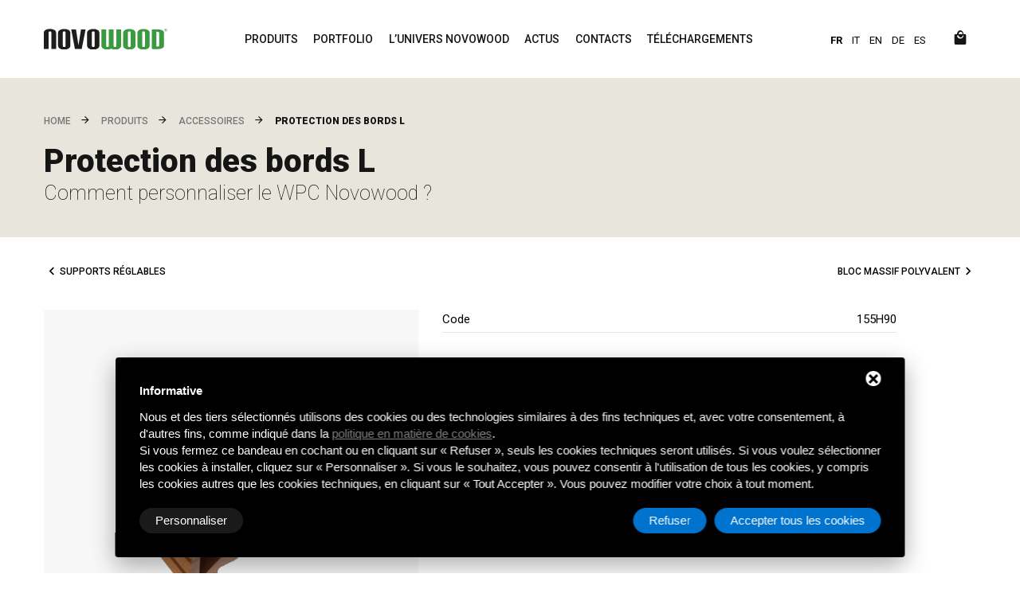

--- FILE ---
content_type: text/html; charset=UTF-8
request_url: https://www.novowood.it/fr/accessoires/protection-des-bords-l
body_size: 18330
content:

<!DOCTYPE html>
<html class="wide" lang="fr">

<head>
    <meta charset="utf-8">
    <title>Protection des bords L | Novowood</title>
    <meta name="Description" content="Protection des bords L" />
    <meta name="author" content="Deltacommerce srl" />
    <meta name="robots" content="index,follow" />
    <meta name="robots" content="noodp" />
    <meta name="Identifier-URL" content="https://www.novowood.com/" />
    <meta name="viewport" content="width=device-width, user-scalable=no, initial-scale=1.0, minimum-scale=1.0, maximum-scale=1.0">

    <!-- Social share -->
    <meta property="og:type" content="website">
    <meta property="og:url" content="https://www.novowood.it/fr/accessoires/protection-des-bords-l">
    <meta property="og:title" content="Protection des bords L | Novowood" />
            <meta property="og:image" content="https://www.novowood.it/images/00438/parabordolnuovo_large.jpg" />
        <meta property="og:description" content="Protection des bords L" />
    <meta property="og:locale" content="fr_FR">
    <meta property="og:site_name" content="Novowood">

    <link rel="shortcut icon" href="/immagini/favicon/favicon.ico" type="image/x-icon" />
    <link rel="apple-touch-icon" sizes="57x57" href="/immagini/favicon/apple-touch-icon-57x57.png">
    <link rel="apple-touch-icon" sizes="60x60" href="/immagini/favicon/apple-touch-icon-60x60.png">
    <link rel="apple-touch-icon" sizes="72x72" href="/immagini/favicon/apple-touch-icon-72x72.png">
    <link rel="apple-touch-icon" sizes="76x76" href="/immagini/favicon/apple-touch-icon-76x76.png">
    <link rel="apple-touch-icon" sizes="114x114" href="/immagini/favicon/apple-touch-icon-114x114.png">
    <link rel="apple-touch-icon" sizes="120x120" href="/immagini/favicon/apple-touch-icon-120x120.png">
    <link rel="apple-touch-icon" sizes="144x144" href="/immagini/favicon/apple-touch-icon-144x144.png">
    <link rel="apple-touch-icon" sizes="152x152" href="/immagini/favicon/apple-touch-icon-152x152.png">
    <link rel="apple-touch-icon" sizes="180x180" href="/immagini/favicon/apple-touch-icon-180x180.png">
    <link rel="icon" type="image/png" href="/immagini/favicon/favicon-16x16.png" sizes="16x16">
    <link rel="icon" type="image/png" href="/immagini/favicon/favicon-32x32.png" sizes="32x32">
    <link rel="icon" type="image/png" href="/immagini/favicon/favicon-96x96.png" sizes="96x96">
    <link rel="icon" type="image/png" href="/immagini/favicon/android-chrome-192x192.png" sizes="192x192">
    <meta name="msapplication-square70x70logo" content="/immagini/favicon/smalltile.png" />
    <meta name="msapplication-square150x150logo" content="/immagini/favicon/mediumtile.png" />
    <meta name="msapplication-wide310x150logo" content="/immagini/favicon/widetile.png" />
    <meta name="msapplication-square310x310logo" content="/immagini/favicon/largetile.png" />

        <!-- Stylesheets-->
    <link rel="stylesheet" type="text/css" href="//fonts.googleapis.com/css?family=Roboto:100,300,300i,400,500,600,700,900%7CRaleway:500">
    <link rel="stylesheet" href="/css/bootstrap.css">
    <link rel="stylesheet" href="/css/fonts.css">
    <link rel="stylesheet" href="/css/style.css">
    <link href="/js/form/Parsley.js-2.9.2/src/parsley.css" rel="stylesheet" type="text/css" />
    <style>.ie-panel{display: none;background: #212121;padding: 10px 0;box-shadow: 3px 3px 5px 0 rgba(0,0,0,.3);clear: both;text-align:center;position: relative;z-index: 1;} html.ie-10 .ie-panel, html.lt-ie-10 .ie-panel {display: block;}</style>    <meta name="facebook-domain-verification" content="xnmfjg8kveglb870rn99eb2pr3hogh" />
<!-- Start - Google Consent -->
<script defer type="text/javascript">
    window.dataLayer = window.dataLayer || [];
    function gtag(){dataLayer.push(arguments);}
    gtag('consent', 'default', {
        'ad_storage': 'denied',
        'ad_user_data': 'denied',
        'ad_personalization': 'denied',
        'analytics_storage': 'granted',
        'functionality_storage': 'granted',
        'personalization_storage': 'denied',
        'security_storage': 'granted'
    });
    gtag('set', 'url_passthrough', true);
    gtag('set', 'ads_data_redaction', true);
</script>
<!-- End - Google Consent -->
<!-- Start - Google Analytics -->
<script defer class="dc-cookie-trigger" dc-cookie-type="necessary" from="googleAnalytics" type="text/javascript" src="https://www.googletagmanager.com/gtag/js?id=G-66LKHKCG2Y" ></script>
<script defer class="dc-cookie-trigger" dc-cookie-type="necessary" from="googleAnalytics" type="text/javascript" >
    window.dataLayer = window.dataLayer || [];
    function gtag(){window.dataLayer.push(arguments);}
    gtag('js', new Date());
    gtag('config', 'G-66LKHKCG2Y', { 'anonymize_ip': true });
</script>
<!-- End - Google Analytics -->
    <!-- Google Tag Manager -->
<script defer class="dc-cookie-trigger" dc-cookie-type="advertisement" from="googleTagManager" type="text/javascript" >(function(w,d,s,l,i){w[l]=w[l]||[];w[l].push({'gtm.start':
new Date().getTime(),event:'gtm.js'});var f=d.getElementsByTagName(s)[0],
j=d.createElement(s),dl=l!='dataLayer'?'&l='+l:'';j.async=true;j.src=
'https://www.googletagmanager.com/gtm.js?id='+i+dl;f.parentNode.insertBefore(j,f);
})(window,document,'script','dataLayer','GTM-59WMX46P');</script>
<!-- End Google Tag Manager -->
<script src="https://www.google.com/recaptcha/api.js?render=6Lep_sofAAAAAPpK27vO0Fw5whNyvxIDJARhH3eb"></script></head>

<body>
    <div class="ie-panel"><a href="http://windows.microsoft.com/en-US/internet-explorer/"><img class="lazy" data-src="/immagini/ie8-panel/warning_bar_0000_us.jpg" height="42" width="820" alt="You are using an outdated browser. For a faster, safer browsing experience, upgrade for free today."></a></div>
    <main role="main">
        <section class="section">
            <header class="section page-header">
  <div class="container">
          <!-- RD Navbar-->
          <div class="rd-navbar-wrap">
            <nav class="rd-navbar rd-navbar-corporate" data-layout="rd-navbar-fixed" data-sm-layout="rd-navbar-fixed" data-md-layout="rd-navbar-fixed" data-md-device-layout="rd-navbar-fixed" data-lg-layout="rd-navbar-static" data-lg-device-layout="rd-navbar-static" data-xl-layout="rd-navbar-static" data-xl-device-layout="rd-navbar-static" data-xxl-layout="rd-navbar-static" data-xxl-device-layout="rd-navbar-static" data-lg-stick-up-offset="80px" data-xl-stick-up-offset="80px" data-xxl-stick-up-offset="80px" data-lg-stick-up="false" data-xl-stick-up="false" data-xxl-stick-up="false">
            <div class="rd-navbar-main-outer">
                <div class="rd-navbar-main">
                  <!-- RD Navbar Panel-->
                  <div class="rd-navbar-panel">
                    <!-- RD Navbar Toggle-->
                    <button class="rd-navbar-toggle" data-rd-navbar-toggle=".rd-navbar-nav-wrap"><span></span></button>
                    <!-- RD Navbar Brand-->
                    <div class="rd-navbar-brand"><a class="brand" href="/fr/"><img class="brand-logo-dark" src="/immagini/logo.svg" alt="Novowood" width="155"/></a></div>
                  </div>
                  <div class="rd-navbar-main-element">
                    <div class="rd-navbar-nav-wrap">
                      <!-- RD Navbar Nav-->
                      <ul class="rd-navbar-nav">
                        <li class="rd-nav-item"><a class="rd-nav-link" href="/fr/produits">Produits</a>
                            <ul class="rd-menu rd-navbar-megamenu">
                                                                <li class="rd-megamenu-item">
                                    <a class="rd-megamenu-title" title="Planchers" href="/fr/revetements-de-sol">
                                                                            Planchers                                    </a>
                                    <ul class="rd-megamenu-list">
                                                                              <li class="rd-megamenu-list-item"><a title="Lame Prestige 145" class="rd-megamenu-list-link" href="/fr/revetements-de-sol/lame-prestige-145">Lame Prestige 145</a></li>
                                                                              <li class="rd-megamenu-list-item"><a title="Lame Elite 145" class="rd-megamenu-list-link" href="/fr/revetements-de-sol/lame-elite-145">Lame Elite 145</a></li>
                                                                              <li class="rd-megamenu-list-item"><a title="Lame Prestige 197" class="rd-megamenu-list-link" href="/fr/revetements-de-sol/lame-prestige-197">Lame Prestige 197</a></li>
                                                                              <li class="rd-megamenu-list-item"><a title="Lame Elite 197" class="rd-megamenu-list-link" href="/fr/revetements-de-sol/lame-elite-197">Lame Elite 197</a></li>
                                                                              <li class="rd-megamenu-list-item"><a title="Lame Nautico" class="rd-megamenu-list-link" href="/fr/revetements-de-sol/lame-nautico">Lame Nautico</a></li>
                                                                              <li class="rd-megamenu-list-item"><a title="Lame Nautico Light" class="rd-megamenu-list-link" href="/fr/revetements-de-sol/lame-nautico-light">Lame Nautico Light</a></li>
                                                                          </ul>
                                  </li>
                                                                                                    <li class="rd-megamenu-item">
                                    <a class="rd-megamenu-title" title="Brise-soleil" href="/fr/brise-soleil">
                                                                            Brise-soleil                                    </a>
                                    <ul class="rd-megamenu-list">
                                                                              <li class="rd-megamenu-list-item"><a title="Infinity Plus 30" class="rd-megamenu-list-link" href="/fr/brise-soleil/infinity-plus-30">Infinity Plus 30</a></li>
                                                                              <li class="rd-megamenu-list-item"><a title="Infinity Plus 60" class="rd-megamenu-list-link" href="/fr/brise-soleil/infinity-plus-60">Infinity Plus 60</a></li>
                                                                              <li class="rd-megamenu-list-item"><a title="Infinity Plus 75" class="rd-megamenu-list-link" href="/fr/brise-soleil/infinity-plus-75">Infinity Plus 75</a></li>
                                                                              <li class="rd-megamenu-list-item"><a title="Infinity Plus 90" class="rd-megamenu-list-link" href="/fr/brise-soleil/infinity-plus-90">Infinity Plus 90</a></li>
                                                                              <li class="rd-megamenu-list-item"><a title="Infinity Plus T 100" class="rd-megamenu-list-link" href="/fr/brise-soleil/infinity-plus-t-100">Infinity Plus T 100</a></li>
                                                                              <li class="rd-megamenu-list-item"><a title="Infinity Plus 120" class="rd-megamenu-list-link" href="/fr/brise-soleil/infinity-plus-120">Infinity Plus 120</a></li>
                                                                              <li class="rd-megamenu-list-item"><a title="Infinity Plus 150" class="rd-megamenu-list-link" href="/fr/brise-soleil/infinity-plus-150">Infinity Plus 150</a></li>
                                                                              <li class="rd-megamenu-list-item"><a title="Infinity Plus 162" class="rd-megamenu-list-link" href="/fr/brise-soleil/infinity-plus-162">Infinity Plus 162</a></li>
                                                                              <li class="rd-megamenu-list-item"><a title="Infinity Plus 200" class="rd-megamenu-list-link" href="/fr/brise-soleil/infinity-plus-200">Infinity Plus 200</a></li>
                                                                              <li class="rd-megamenu-list-item"><a title="Infinity Plus 209" class="rd-megamenu-list-link" href="/fr/brise-soleil/infinity-209">Infinity Plus 209</a></li>
                                                                          </ul>
                                  </li>
                                                                                                    <li class="rd-megamenu-item">
                                    <a class="rd-megamenu-title" title="Revêtements" href="/fr/revêtements">
                                                                            Revêtements                                    </a>
                                    <ul class="rd-megamenu-list">
                                                                              <li class="rd-megamenu-list-item"><a title="Skin Prestige 145" class="rd-megamenu-list-link" href="/fr/revêtements/skin-prestige">Skin Prestige 145</a></li>
                                                                              <li class="rd-megamenu-list-item"><a title="Skin Prestige 197" class="rd-megamenu-list-link" href="/fr/revêtements/skin-prestige-197">Skin Prestige 197</a></li>
                                                                              <li class="rd-megamenu-list-item"><a title="Skin Pro" class="rd-megamenu-list-link" href="/fr/revêtements/skin-pro">Skin Pro</a></li>
                                                                              <li class="rd-megamenu-list-item"><a title="Skin Max" class="rd-megamenu-list-link" href="/fr/revêtements/skin-max">Skin Max</a></li>
                                                                              <li class="rd-megamenu-list-item"><a title="Skin Air" class="rd-megamenu-list-link" href="/fr/revêtements/skin-air">Skin Air</a></li>
                                                                              <li class="rd-megamenu-list-item"><a title="Skin" class="rd-megamenu-list-link" href="/fr/revêtements/skin">Skin</a></li>
                                                                          </ul>
                                  </li>
                                                                                                    <li class="rd-megamenu-item">
                                    <a class="rd-megamenu-title" title="Systèmes finis" href="/fr/systemes-finis">
                                                                            Systèmes finis                                    </a>
                                    <ul class="rd-megamenu-list">
                                                                              <li class="rd-megamenu-list-item"><a title="Frame" class="rd-megamenu-list-link" href="/fr/systemes-finis/frame">Frame</a></li>
                                                                              <li class="rd-megamenu-list-item"><a title="Hidden Frame" class="rd-megamenu-list-link" href="/fr/systemes-finis/hidden-frame">Hidden Frame</a></li>
                                                                              <li class="rd-megamenu-list-item"><a title="Système Fence de clôture" class="rd-megamenu-list-link" href="/fr/systemes-finis/système-fence-de-clôture">Système Fence de clôture</a></li>
                                                                              <li class="rd-megamenu-list-item"><a title="Système Fence Air Flow de clôture" class="rd-megamenu-list-link" href="/fr/systemes-finis/systeme-fence-air-flow-de-cloture">Système Fence Air Flow de clôture</a></li>
                                                                              <li class="rd-megamenu-list-item"><a title="Système Fence Duo Space de clôture" class="rd-megamenu-list-link" href="/fr/novowood-duo/systeme-fence-duo-space-de-cloture">Système Fence Duo Space de clôture</a></li>
                                                                          </ul>
                                  </li>
                                                                                                    <li class="rd-megamenu-item">
                                    <a class="rd-megamenu-title" title="Novowood DUO" href="/fr/novowood-duo">
                                                                              <div class="new-label">New!</div>
                                                                            Novowood DUO                                    </a>
                                    <ul class="rd-megamenu-list">
                                                                              <li class="rd-megamenu-list-item"><a title="Lame Elite 145 DUO" class="rd-megamenu-list-link" href="/fr/novowood-duo/lame-elite-duo">Lame Elite 145 DUO</a></li>
                                                                              <li class="rd-megamenu-list-item"><a title="Lame Prestige 145 DUO" class="rd-megamenu-list-link" href="/fr/novowood-duo/lame-prestige-duo">Lame Prestige 145 DUO</a></li>
                                                                              <li class="rd-megamenu-list-item"><a title="Skin Max DUO" class="rd-megamenu-list-link" href="/fr/novowood-duo/skin-max-duo">Skin Max DUO</a></li>
                                                                              <li class="rd-megamenu-list-item"><a title="Skin Air DUO" class="rd-megamenu-list-link" href="/fr/novowood-duo/skin-air-duo">Skin Air DUO</a></li>
                                                                          </ul>
                                  </li>
                                                                                                    <li class="rd-megamenu-item">
                                    <a class="rd-megamenu-title" title="Systèmes de fixation" href="/fr/systèmes-de-fixation">
                                                                            Systèmes de fixation                                    </a>
                                    <ul class="rd-megamenu-list">
                                                                              <li class="rd-megamenu-list-item"><a title="Latte " class="rd-megamenu-list-link" href="/fr/systèmes-de-fixation/latte">Latte </a></li>
                                                                              <li class="rd-megamenu-list-item"><a title="Latte Omega" class="rd-megamenu-list-link" href="/fr/systèmes-de-fixation/latte-omega">Latte Omega</a></li>
                                                                              <li class="rd-megamenu-list-item"><a title="Omega Wall" class="rd-megamenu-list-link" href="/fr/systèmes-de-fixation/omega-wall">Omega Wall</a></li>
                                                                              <li class="rd-megamenu-list-item"><a title="Delta kit" class="rd-megamenu-list-link" href="/fr/systèmes-de-fixation/delta-kit">Delta kit</a></li>
                                                                              <li class="rd-megamenu-list-item"><a title="Surface" class="rd-megamenu-list-link" href="/fr/systèmes-de-fixation/surface">Surface</a></li>
                                                                              <li class="rd-megamenu-list-item"><a title="d'étagères " class="rd-megamenu-list-link" href="/fr/systèmes-de-fixation/consoles">d'étagères </a></li>
                                                                              <li class="rd-megamenu-list-item"><a title="" class="rd-megamenu-list-link" href="/fr/systèmes-de-fixation/systèmee-novo-up"></a></li>
                                                                              <li class="rd-megamenu-list-item"><a title="Pré-montage" class="rd-megamenu-list-link" href="/fr/systèmes-de-fixation/pré-montage">Pré-montage</a></li>
                                                                              <li class="rd-megamenu-list-item"><a title="Novofix" class="rd-megamenu-list-link" href="/fr/systèmes-de-fixation/novofix">Novofix</a></li>
                                                                              <li class="rd-megamenu-list-item"><a title="Capuchons avant" class="rd-megamenu-list-link" href="/fr/systèmes-de-fixation/capuchons-avant">Capuchons avant</a></li>
                                                                              <li class="rd-megamenu-list-item"><a title="Clips inox a X" class="rd-megamenu-list-link" href="/fr/systèmes-de-fixation/clips-inox-a-x">Clips inox a X</a></li>
                                                                              <li class="rd-megamenu-list-item"><a title="Clips nylon" class="rd-megamenu-list-link" href="/fr/systèmes-de-fixation/clips-nylon">Clips nylon</a></li>
                                                                              <li class="rd-megamenu-list-item"><a title="Clips inox 5 mm" class="rd-megamenu-list-link" href="/fr/systèmes-de-fixation/clips-inox-5">Clips inox 5 mm</a></li>
                                                                              <li class="rd-megamenu-list-item"><a title="Clips inox en V" class="rd-megamenu-list-link" href="/fr/systèmes-de-fixation/clips-inox-v">Clips inox en V</a></li>
                                                                              <li class="rd-megamenu-list-item"><a title="Clips début-fin" class="rd-megamenu-list-link" href="/fr/systèmes-de-fixation/clips-df">Clips début-fin</a></li>
                                                                              <li class="rd-megamenu-list-item"><a title="Clips Skin" class="rd-megamenu-list-link" href="/fr/systèmes-de-fixation/clips-skin">Clips Skin</a></li>
                                                                              <li class="rd-megamenu-list-item"><a title="Fixation pour Skin Air" class="rd-megamenu-list-link" href="/fr/systèmes-de-fixation/fixation-pour-skin-air">Fixation pour Skin Air</a></li>
                                                                              <li class="rd-megamenu-list-item"><a title="Invisible système " class="rd-megamenu-list-link" href="/fr/systèmes-de-fixation/systeme-invisible">Invisible système </a></li>
                                                                          </ul>
                                  </li>
                                                                                                    <li class="rd-megamenu-item">
                                    <a class="rd-megamenu-title" title="Accessoires" href="/fr/accessoires">
                                                                            Accessoires                                    </a>
                                    <ul class="rd-megamenu-list">
                                                                              <li class="rd-megamenu-list-item"><a title="Cornière " class="rd-megamenu-list-link" href="/fr/accessoires/cornière">Cornière </a></li>
                                                                              <li class="rd-megamenu-list-item"><a title="Plinthe " class="rd-megamenu-list-link" href="/fr/accessoires/plinthe">Plinthe </a></li>
                                                                              <li class="rd-megamenu-list-item"><a title="Tore " class="rd-megamenu-list-link" href="/fr/accessoires/tore">Tore </a></li>
                                                                              <li class="rd-megamenu-list-item"><a title="Bec de corbin" class="rd-megamenu-list-link" href="/fr/accessoires/bec-de-corbin">Bec de corbin</a></li>
                                                                              <li class="rd-megamenu-list-item"><a title="Cales en PVC" class="rd-megamenu-list-link" href="/fr/accessoires/cales-en-pvc">Cales en PVC</a></li>
                                                                              <li class="rd-megamenu-list-item"><a title="Supports réglables" class="rd-megamenu-list-link" href="/fr/accessoires/supports-réglables">Supports réglables</a></li>
                                                                              <li class="rd-megamenu-list-item"><a title="Protection des bords L" class="rd-megamenu-list-link" href="/fr/accessoires/protection-des-bords-l">Protection des bords L</a></li>
                                                                              <li class="rd-megamenu-list-item"><a title="Bloc massif polyvalent" class="rd-megamenu-list-link" href="/fr/accessoires/bloc-massif-polyvalent">Bloc massif polyvalent</a></li>
                                                                              <li class="rd-megamenu-list-item"><a title="Capuchons " class="rd-megamenu-list-link" href="/fr/accessoires/capuchons">Capuchons </a></li>
                                                                              <li class="rd-megamenu-list-item"><a title="Colle pour capuchons" class="rd-megamenu-list-link" href="/fr/accessoires/colle-pour-capuchons">Colle pour capuchons</a></li>
                                                                          </ul>
                                  </li>
                                                                                                                              </ul>
                        </li>
                        <li class="rd-nav-item"><a class="rd-nav-link" title="Portfolio" href="/fr/portfolio">Portfolio</a></li>
                        <li class="rd-nav-item"><a class="rd-nav-link" href="/fr/a-propos">L’univers Novowood</a>
                          <!-- RD Navbar Dropdown-->
                          <ul class="rd-menu rd-navbar-dropdown">
                                                                                        <li class="rd-dropdown-item"><a title="Mission" class="rd-dropdown-link" href="/fr/mission">Mission</a></li>
                                                                                          <li class="rd-dropdown-item"><a title="Établissement" class="rd-dropdown-link" href="/fr/etablissement">Établissement</a></li>
                                                                                          <li class="rd-dropdown-item"><a title="Durabilité" class="rd-dropdown-link" href="/fr/durabilité">Durabilité</a></li>
                                                                                          <li class="rd-dropdown-item"><a title="Formulation et Université" class="rd-dropdown-link" href="/fr/formulation-et-universite">Formulation et Université</a></li>
                                                                                          <li class="rd-dropdown-item"><a title="Caractéristiques" class="rd-dropdown-link" href="/fr/caracteristiques-techniques">Caractéristiques</a></li>
                                                                                          <li class="rd-dropdown-item"><a title="Innovation et design" class="rd-dropdown-link" href="/fr/innovation-et-design">Innovation et design</a></li>
                                                                                    </ul>
                        </li>
                        <!--<li class="rd-nav-item"><a class="rd-nav-link" title="" href=""></a></li>-->
                        <li class="rd-nav-item"><a class="rd-nav-link" title="Actus" href="/fr/actus">Actus</a></li>
                        <li class="rd-nav-item d-block d-lg-none"><a class="rd-nav-link" title="FAQ" href="/fr/faq">FAQ</a></li>
                        <li class="rd-nav-item"><a class="rd-nav-link" title="Contacts" href="/fr/nous-contacter">Contacts</a></li>
                        <li class="rd-nav-item"><a class="rd-nav-link" title="Téléchargements" href="/fr/téléchargements">Téléchargements</a></li>
                        <li class="rd-nav-item d-block d-lg-none"><a class="rd-nav-link" title="Rejoignez-nous" href="/fr/rejoignez-nous">Rejoignez-nous</a></li>
                        <li class="rd-nav-item d-block d-lg-none"><a class="rd-nav-link" href="/fr/extension-de-garantie">Extension de garantie</a></li>
                      </ul>
                    </div>
                  </div>
                  <ul class="lang">
                    <li>FR</li>
                                              <li><a href="/it/accessori/parabordo-l">IT</a></li>
                                                  <li><a href="/en/accessories/l-fender">EN</a></li>
                                                  <li><a href="/de/zubehör/fender-l">DE</a></li>
                                                  <li><a href="/es/accesorios/protector-de-bordes-l">ES</a></li>
                                            </ul>
                  <!--<div class="rd-navbar d-none d-lg-block">
                    <ul class="rd-navbar-contacts-4">
                      <li><span class="icon mdi mdi-phone"></span><span class="link-wrap"><a class="phone" delta-event-phone href="tel:+390532732737">+39 0532 732737</a></span></li>
                      <li><span class="icon mdi mdi-map-marker"></span><span class="link-wrap"><a class="address" href="#">514 S. Magnolia St. Orlando, FL 32806</a></span></li>
                    </ul>
                  </div>-->
                  <div class="header-cart">
                    
  <a href="/fr/demande-devis" title="Devis vide">
    <span class="icon mdi mdi-shopping"></span>
    <span style="display:none" class="badge"></span>
  </a>

                  </div>
                </div>
              </div>
            </nav>
            </div>
            </div>
        </header>        </section>

        <section class="section bg-gray-100 section-inset-5">
            <div class="container">
                <div class="row">
                    <div class="col-lg-8 text-left">
                        <ul class="breadcrumbs-custom-path text-left">
                            <li><a href="/fr/">Home</a></li>
                            <li><a href="/fr/produits">Produits</a></li>
                            <li><a href="/fr/accessoires">Accessoires</a></li>
                            <li class="active">Protection des bords L</li>
                        </ul>
                        <h1 class="title">Protection des bords L</h1>
                        <h2 class="title small">Comment personnaliser le WPC Novowood ?</h2>
                    </div>
                </div>
            </div>
        </section>
        <section class="section product-detail section-inset-7">
            <div class="container">
                <div class="row">
                    <div class="col-12">
                        <div class="prev-next">
                            <div class="row justify-content-end">
                                <div class="prev-next-content w-100">
                                    <div class="row justify-content-between">
                                        <div class="prev text-left text-md-right">

		<a href="/fr/accessoires/supports-réglables">
			<span class="icon mdi mdi-chevron-left"></span>
			Supports réglables		</a>
	</div>
<div class="next text-right">

		<a href="/fr/accessoires/bloc-massif-polyvalent">
			Bloc massif polyvalent			<span class="icon mdi mdi-chevron-right"></span>
		</a>
		</div>
                                    </div>
                                </div>
                            </div>
                        </div>
                    </div>
                                            <div class="col-lg-5 mb-4">
                            <div class="main-product-image">
                                                                    <figure>
                                        <img class="lazy align-self-center" alt="" data-src="/images/00438/parabordolnuovo_large.jpg" />
                                    </figure>
                                                            </div>
                        </div>
                        <div class="col-lg-6 text-left mb-4">
                                                            <div class="product-detail-box">
                                                                            <div class="row mt-0 justify-content-between">
                                            <div>
                                                <strong>Code</strong>
                                            </div>
                                            <div class="text-right">
                                                <strong>155H90</strong>
                                            </div>
                                        </div>
                                    
                                                                    </div>
                            
                            <form class="mb-4 pb-1" id="438">
                                <div class="input-group mb-3">
                                    <div class="input-group-prepend">
                                        <span class="input-group-text"><span class="icon mdi mdi-shopping"></span> Ajoutez au devis</span>
                                    </div>
                                    <input type="text" class="form-control form-input" id="qty_438" min="1" data-parsley-type="number" value="1" aria-label="Quantit&eacute;">
                                    <div class="input-group-append">
                                        <span class="input-group-text">m</span>
                                        <button class="btn btn-outline-secondary" onclick="addToFavorites('/fr/favorite/add-to-favorites', '/fr/favorite/refresh-favorites', '438', JSON.stringify({qty: jQuery('#qty_438').val()}), jQuery(location).attr('href'), 'fr');" type="button"><span class="icon mdi mdi-plus"></span></button>
                                    </div>
                                </div>
                            </form>

                                                            <div class="short_description">
                                    <p class="justify">Le profil&eacute; en bois composite WPC Novowood, principalement appliqu&eacute; dans le domaine maritime, pour la finition des p&eacute;rim&egrave;tres et des bords de ponts flottants ou de quais. Po&#8230;</p>
                                    <a href="javascript:void(0);" class="box-icon-modern-link">Lire plus<span class="icon mdi mdi-plus"></span></a>
                                </div>
                                <div class="long_description ">
                                    <div class="text justify"><p>Le profil&eacute; en bois composite WPC Novowood, principalement appliqu&eacute; dans le domaine maritime, pour la finition des p&eacute;rim&egrave;tres et des bords de ponts flottants ou de quais. Possibilit&eacute; d&#39;ins&eacute;rer une bande lumineuse &agrave; l&#39;int&eacute;rieur de la &quot;niche&quot; lat&eacute;rale sp&eacute;ciale du profil&eacute;. &Eacute;galement utilis&eacute; dans certaines installations sp&eacute;ciales pour former des marches et des &eacute;l&eacute;ments sp&eacute;ciaux.<br />
Dimensions standard : 155 x 90 x 4000 mm</p>
</div>
                                    <a href="javascript:void(0);" class="box-icon-modern-link">Lire moins<span class="icon mdi mdi-minus"></span></a>
                                </div>
                                                    </div>
                                    </div>
            </div>
        </section>

        
        
                    <section class="section section-sm bg-default text-left">
                <div class="container">
                    <div class="group-xl group-sm-justify">
                        <h4 class="oh-desktop small">
                            <span class="d-inline-block">
                                Produits compatibles                            </span>
                        </h4>

                        <div id="fixing-systems-dots" class="dots-custom"></div>
                    </div>
                    <div class="owl-carousel owl-style-3 owl-p-30 mt-4" data-items="2" data-sm-items="2" data-md-items="3" data-lg-stage-padding="30" data-md-stage-padding="20" data-stage-padding="0" data-stage-padding="0" data-lg-items="4" data-xl-items="5" data-margin="10" data-md-margin="20" data-autoplay="false" data-dots="true" data-loop="false" data-animation-in="fadeIn" data-animation-out="fadeOut" data-pagination-class="#fixing-systems-dots">
                                                    <div>
                                <a href="/fr/revetements-de-sol/lame-prestige-145" class="product-box" title="Lame Prestige 145">
                                                                            <figure class="position-relative mb-2 mb-sm-4">
                                            <img class="owl-lazy" data-src="/images/00289/prestige145_large.jpg" width="100%">
                                                                                            <div class="product-code">
                                                    145H22                                                </div>
                                                                                                                                        <div class="product-options">
                                                    <span class="icon mdi mdi-invert-colors"></span>
                                                    6 Couleurs                                                </div>
                                                                                    </figure>
                                                                        <h3>Lame Prestige 145</h3>
                                                                            <div class="product-detail-box">
                                                                                                <div class="row mt-0 justify-content-between">
                                                        <div>
                                                            Section                                                        </div>
                                                        <div class="text-right">
                                                            145x22 mm                                                        </div>
                                                    </div>
                                                                                                    <div class="row mt-0 justify-content-between">
                                                        <div>
                                                            Longueur                                                        </div>
                                                        <div class="text-right">
                                                            2200 mm                                                        </div>
                                                    </div>
                                                                                                    <div class="row mt-0 justify-content-between">
                                                        <div>
                                                            Poids (m)                                                        </div>
                                                        <div class="text-right">
                                                            2,90 kg                                                        </div>
                                                    </div>
                                                                                                    <div class="row mt-0 justify-content-between">
                                                        <div>
                                                            Poids (m²)                                                        </div>
                                                        <div class="text-right">
                                                            19,98 kg                                                        </div>
                                                    </div>
                                                                                                                                    </div>

                                                                        <div class="box-icon-modern-link">Fiche produit<span class="icon mdi mdi-arrow-right"></span></div>
                                </a>
                            </div>
                                                    <div>
                                <a href="/fr/revetements-de-sol/lame-elite-145" class="product-box" title="Lame Elite 145">
                                                                            <figure class="position-relative mb-2 mb-sm-4">
                                            <img class="owl-lazy" data-src="/images/00291/elite145_large.jpg" width="100%">
                                                                                            <div class="product-code">
                                                    145S22                                                </div>
                                                                                                                                        <div class="product-options">
                                                    <span class="icon mdi mdi-invert-colors"></span>
                                                    6 Couleurs                                                </div>
                                                                                    </figure>
                                                                        <h3>Lame Elite 145</h3>
                                                                            <div class="product-detail-box">
                                                                                                <div class="row mt-0 justify-content-between">
                                                        <div>
                                                            Section                                                        </div>
                                                        <div class="text-right">
                                                            145x22 mm                                                        </div>
                                                    </div>
                                                                                                    <div class="row mt-0 justify-content-between">
                                                        <div>
                                                            Longueur                                                        </div>
                                                        <div class="text-right">
                                                            2200 mm                                                        </div>
                                                    </div>
                                                                                                    <div class="row mt-0 justify-content-between">
                                                        <div>
                                                            Poids (m)                                                        </div>
                                                        <div class="text-right">
                                                            4,10 kg                                                        </div>
                                                    </div>
                                                                                                    <div class="row mt-0 justify-content-between">
                                                        <div>
                                                            Poids (m²)                                                        </div>
                                                        <div class="text-right">
                                                            28,25 kg                                                        </div>
                                                    </div>
                                                                                                                                    </div>

                                                                        <div class="box-icon-modern-link">Fiche produit<span class="icon mdi mdi-arrow-right"></span></div>
                                </a>
                            </div>
                                                    <div>
                                <a href="/fr/revetements-de-sol/lame-prestige-197" class="product-box" title="Lame Prestige 197">
                                                                            <figure class="position-relative mb-2 mb-sm-4">
                                            <img class="owl-lazy" data-src="/images/00290/prestige197nuovo2_large.jpg" width="100%">
                                                                                            <div class="product-code">
                                                    197H22                                                </div>
                                                                                                                                        <div class="product-options">
                                                    <span class="icon mdi mdi-invert-colors"></span>
                                                    6 Couleurs                                                </div>
                                                                                    </figure>
                                                                        <h3>Lame Prestige 197</h3>
                                                                            <div class="product-detail-box">
                                                                                                <div class="row mt-0 justify-content-between">
                                                        <div>
                                                            Section                                                        </div>
                                                        <div class="text-right">
                                                            197x22 mm                                                        </div>
                                                    </div>
                                                                                                    <div class="row mt-0 justify-content-between">
                                                        <div>
                                                            Longueur                                                        </div>
                                                        <div class="text-right">
                                                            2200 mm                                                        </div>
                                                    </div>
                                                                                                    <div class="row mt-0 justify-content-between">
                                                        <div>
                                                            Poids (m)                                                        </div>
                                                        <div class="text-right">
                                                            3,93 kg                                                        </div>
                                                    </div>
                                                                                                    <div class="row mt-0 justify-content-between">
                                                        <div>
                                                            Poids (m²)                                                        </div>
                                                        <div class="text-right">
                                                            19,95 kg                                                        </div>
                                                    </div>
                                                                                                                                    </div>

                                                                        <div class="box-icon-modern-link">Fiche produit<span class="icon mdi mdi-arrow-right"></span></div>
                                </a>
                            </div>
                                                    <div>
                                <a href="/fr/revetements-de-sol/lame-elite-197" class="product-box" title="Lame Elite 197">
                                                                            <figure class="position-relative mb-2 mb-sm-4">
                                            <img class="owl-lazy" data-src="/images/00292/elite197_large.jpg" width="100%">
                                                                                            <div class="product-code">
                                                    197S22                                                </div>
                                                                                                                                        <div class="product-options">
                                                    <span class="icon mdi mdi-invert-colors"></span>
                                                    6 Couleurs                                                </div>
                                                                                    </figure>
                                                                        <h3>Lame Elite 197</h3>
                                                                            <div class="product-detail-box">
                                                                                                <div class="row mt-0 justify-content-between">
                                                        <div>
                                                            Section                                                         </div>
                                                        <div class="text-right">
                                                            197x22 mm                                                        </div>
                                                    </div>
                                                                                                    <div class="row mt-0 justify-content-between">
                                                        <div>
                                                            Longueur                                                         </div>
                                                        <div class="text-right">
                                                            2200 mm                                                        </div>
                                                    </div>
                                                                                                    <div class="row mt-0 justify-content-between">
                                                        <div>
                                                            Poids (m)                                                        </div>
                                                        <div class="text-right">
                                                            5,56 kg                                                        </div>
                                                    </div>
                                                                                                    <div class="row mt-0 justify-content-between">
                                                        <div>
                                                            Poids (m²)                                                        </div>
                                                        <div class="text-right">
                                                            28,30 kg                                                        </div>
                                                    </div>
                                                                                                                                    </div>

                                                                        <div class="box-icon-modern-link">Fiche produit<span class="icon mdi mdi-arrow-right"></span></div>
                                </a>
                            </div>
                                                    <div>
                                <a href="/fr/revetements-de-sol/lame-nautico" class="product-box" title="Lame Nautico">
                                                                            <figure class="position-relative mb-2 mb-sm-4">
                                            <img class="owl-lazy" data-src="/images/00293/nautico_large.jpg" width="100%">
                                                                                            <div class="product-code">
                                                    145S23                                                </div>
                                                                                                                                        <div class="product-options">
                                                    <span class="icon mdi mdi-invert-colors"></span>
                                                    3 Couleurs                                                </div>
                                                                                    </figure>
                                                                        <h3>Lame Nautico</h3>
                                                                            <div class="product-detail-box">
                                                                                                <div class="row mt-0 justify-content-between">
                                                        <div>
                                                            Section                                                         </div>
                                                        <div class="text-right">
                                                            145x23 mm                                                        </div>
                                                    </div>
                                                                                                    <div class="row mt-0 justify-content-between">
                                                        <div>
                                                            Longueur                                                        </div>
                                                        <div class="text-right">
                                                            4000 mm                                                        </div>
                                                    </div>
                                                                                                    <div class="row mt-0 justify-content-between">
                                                        <div>
                                                            Poids (m)                                                        </div>
                                                        <div class="text-right">
                                                            4,29 kg                                                        </div>
                                                    </div>
                                                                                                    <div class="row mt-0 justify-content-between">
                                                        <div>
                                                            Poids (m²)                                                        </div>
                                                        <div class="text-right">
                                                            29,58 kg                                                        </div>
                                                    </div>
                                                                                                                                    </div>

                                                                        <div class="box-icon-modern-link">Fiche produit<span class="icon mdi mdi-arrow-right"></span></div>
                                </a>
                            </div>
                                                    <div>
                                <a href="/fr/revetements-de-sol/lame-nautico-light" class="product-box" title="Lame Nautico Light">
                                                                            <figure class="position-relative mb-2 mb-sm-4">
                                            <img class="owl-lazy" data-src="/images/00295/nauticolight_large.jpg" width="100%">
                                                                                            <div class="product-code">
                                                    145H23                                                </div>
                                                                                                                                        <div class="product-options">
                                                    <span class="icon mdi mdi-invert-colors"></span>
                                                    3 Couleurs                                                </div>
                                                                                    </figure>
                                                                        <h3>Lame Nautico Light</h3>
                                                                            <div class="product-detail-box">
                                                                                                <div class="row mt-0 justify-content-between">
                                                        <div>
                                                            Section                                                         </div>
                                                        <div class="text-right">
                                                            145x23 mm                                                        </div>
                                                    </div>
                                                                                                    <div class="row mt-0 justify-content-between">
                                                        <div>
                                                            Longueur                                                         </div>
                                                        <div class="text-right">
                                                            4000 mm                                                        </div>
                                                    </div>
                                                                                                    <div class="row mt-0 justify-content-between">
                                                        <div>
                                                            Poids (m)                                                        </div>
                                                        <div class="text-right">
                                                            3,10 kg                                                        </div>
                                                    </div>
                                                                                                    <div class="row mt-0 justify-content-between">
                                                        <div>
                                                            Poids (m²)                                                        </div>
                                                        <div class="text-right">
                                                            21,36 kg                                                        </div>
                                                    </div>
                                                                                                                                    </div>

                                                                        <div class="box-icon-modern-link">Fiche produit<span class="icon mdi mdi-arrow-right"></span></div>
                                </a>
                            </div>
                                            </div>
                </div>
            </section>
        
                <section class="section section-xl bg-default text-md-left">
        <div class="container">
          <div class="row row-xxl row-50 justify-content-lg-between">
            <div class="col-md-6">
                              <h4><strong>Questions </strong>fr&eacute;quentes</h4>
                <!-- Bootstrap collapse-->
                <div class="card-group-classic" id="accordion6" role="tablist" aria-multiselectable="false">
                                        <article class="card card-custom card-classic card-classic-2">
                        <div class="card-header" role="tab">
                          <div class="card-title"><a class="" id="accordion6-card-head-87tesbxtjp" data-toggle="collapse" data-parent="#accordion6" href="#accordion6-card-body-87pmmlipnt" aria-controls="accordion6-card-body-87pmmlipnt" aria-expanded="true" role="button">Qu'est-ce que le bois composite?                              <div class="card-arrow"></div></a></div>
                        </div>
                        <div class="collapse show" id="accordion6-card-body-87pmmlipnt" aria-labelledby="accordion6-card-head-87tesbxtjp" data-parent="#accordion6" role="tabpanel">
                          <div class="card-body">
                            <p><p>Novowood est un bois composite pour l&#39;ext&eacute;rieur, fabriqu&eacute; par extrusion &agrave; chaud en combinant des fibres de bois naturelles, des polym&egrave;res et des additifs. Le bois composite, &eacute;galement connu sous l&rsquo;acronyme anglais WPC (Wood Plastic Composite), peut &ecirc;tre utilis&eacute; pour fabriquer des &eacute;l&eacute;ments extrud&eacute;s de diff&eacute;rentes tailles, formes et couleurs. Ce type de mat&eacute;riau trouve des applications dans de nombreux domaines en raison de sa durabilit&eacute; dans les environnements ext&eacute;rieurs.<br />
Pour en savoir plus, consultez la page de notre Blog Qu&#39;est-ce que le bois composite?</p>
</p>
                          </div>
                        </div>
                      </article>
                                        <article class="card card-custom card-classic card-classic-2">
                        <div class="card-header" role="tab">
                          <div class="card-title"><a class="collapsed" id="accordion6-card-head-88tesbxtjp" data-toggle="collapse" data-parent="#accordion6" href="#accordion6-card-body-88pmmlipnt" aria-controls="accordion6-card-body-88pmmlipnt" aria-expanded="true" role="button">Quelles sont les utilisations du bois composite?                              <div class="card-arrow"></div></a></div>
                        </div>
                        <div class="collapse " id="accordion6-card-body-88pmmlipnt" aria-labelledby="accordion6-card-head-88tesbxtjp" data-parent="#accordion6" role="tabpanel">
                          <div class="card-body">
                            <p><p>Novowood peut &ecirc;tre utilis&eacute; pour cr&eacute;er des rev&ecirc;tements de sol ext&eacute;rieurs/des terrasses, piscines, v&eacute;randas, patios, kiosques, am&eacute;nagement d&#39;ext&eacute;rieur, et bien plus encore. Dans l&#39;environnement marin, le bois composite peut &ecirc;tre utilis&eacute; pour cr&eacute;er des platelages de passerelles, de trottoirs, de ponts, de mains courantes, de lambris.<br />
En outre, il peut &ecirc;tre utilis&eacute; comme une fa&ccedil;ade ventil&eacute;e, un brise-soleil ou un brise-vue.</p>

<p>Il est &eacute;galement possible de produire des profil&eacute;s complexes qui peuvent &ecirc;tre appliqu&eacute;s dans diff&eacute;rents lieux, gr&acirc;ce &agrave; la caract&eacute;ristique du bois composite d&#39;&ecirc;tre produit par extrusion.</p>
</p>
                          </div>
                        </div>
                      </article>
                                        <article class="card card-custom card-classic card-classic-2">
                        <div class="card-header" role="tab">
                          <div class="card-title"><a class="collapsed" id="accordion6-card-head-89tesbxtjp" data-toggle="collapse" data-parent="#accordion6" href="#accordion6-card-body-89pmmlipnt" aria-controls="accordion6-card-body-89pmmlipnt" aria-expanded="true" role="button">Quels sont principaux avantages du bois composite?                              <div class="card-arrow"></div></a></div>
                        </div>
                        <div class="collapse " id="accordion6-card-body-89pmmlipnt" aria-labelledby="accordion6-card-head-89tesbxtjp" data-parent="#accordion6" role="tabpanel">
                          <div class="card-body">
                            <p><p>Les mat&eacute;riaux composites, tels que le bois composite (WPC) Novowood, pr&eacute;sentent g&eacute;n&eacute;ralement de meilleures caract&eacute;ristiques et qualit&eacute;s que les produits naturels. Les produits extrud&eacute;s ne se d&eacute;forment pas, ne se d&eacute;colorent pas, sont imperm&eacute;ables, sont antiseptiques et ne sont pas attaqu&eacute;s par les champignons ou les micro-organismes. Enfin, l&#39;un des principaux avantages du bois composite est qu&#39;il ne n&eacute;cessite aucun entretien et qu&#39;il est 100 % recyclable.</p>
</p>
                          </div>
                        </div>
                      </article>
                                        <article class="card card-custom card-classic card-classic-2">
                        <div class="card-header" role="tab">
                          <div class="card-title"><a class="collapsed" id="accordion6-card-head-90tesbxtjp" data-toggle="collapse" data-parent="#accordion6" href="#accordion6-card-body-90pmmlipnt" aria-controls="accordion6-card-body-90pmmlipnt" aria-expanded="true" role="button">Combien coûte le bois composite ? Quelle est la différence de prix entre le WPC et le bois ordinaire ?                              <div class="card-arrow"></div></a></div>
                        </div>
                        <div class="collapse " id="accordion6-card-body-90pmmlipnt" aria-labelledby="accordion6-card-head-90tesbxtjp" data-parent="#accordion6" role="tabpanel">
                          <div class="card-body">
                            <p><p>Le prix du bois composite est principalement d&eacute;termin&eacute; par la qualit&eacute; des mati&egrave;res premi&egrave;res qu&#39;il contient. Il est donc plus cher que le bois tendre, m&ecirc;me s&#39;il est trait&eacute;, mais son prix est tr&egrave;s proche de celui des bois exotiques pr&eacute;cieux (teck ou similaire), des bois qui peuvent &ecirc;tre utilis&eacute;s pendant des d&eacute;cennies &agrave; l&#39;ext&eacute;rieur sans se d&eacute;t&eacute;riorer. Il faut &eacute;galement pr&eacute;ciser que la moiti&eacute; du prix du WPC est g&eacute;n&eacute;r&eacute;e par les additifs pr&eacute;sents dans le m&eacute;lange qui, bien que couvrant un faible pourcentage du m&eacute;lange, repr&eacute;sentent environ 50 % du prix de vente total.</p>
</p>
                          </div>
                        </div>
                      </article>
                                        <article class="card card-custom card-classic card-classic-2">
                        <div class="card-header" role="tab">
                          <div class="card-title"><a class="collapsed" id="accordion6-card-head-91tesbxtjp" data-toggle="collapse" data-parent="#accordion6" href="#accordion6-card-body-91pmmlipnt" aria-controls="accordion6-card-body-91pmmlipnt" aria-expanded="true" role="button">Le bois composite nécessite-t-il un entretien particulier ?                              <div class="card-arrow"></div></a></div>
                        </div>
                        <div class="collapse " id="accordion6-card-body-91pmmlipnt" aria-labelledby="accordion6-card-head-91tesbxtjp" data-parent="#accordion6" role="tabpanel">
                          <div class="card-body">
                            <p><p>Le bois composite (WPC) Novowood ne n&eacute;cessite pas d&#39;entretien particulier, il se nettoie facilement, gr&acirc;ce &agrave; la combinaison &eacute;tudi&eacute;e de fibres et de polym&egrave;res qui limitent l&#39;apparition de moisissures et de champignons. Si n&eacute;cessaire, il est conseill&eacute; d&#39;utiliser des d&eacute;tergents neutres pour les sols et, en cas d&#39;utilisation d&#39;un nettoyeur haute pression, essayez de maintenir la lance &agrave; une distance de plus de 30 cm du sol. Il existe &eacute;galement des produits sp&eacute;cifiques pour le nettoyage des sols ext&eacute;rieurs en WPC et pour leur entretien dans des environnements particuli&egrave;rement propices &agrave; la formation de taches et d&#39;aur&eacute;oles (bars, restaurants, etc.)</p>
</p>
                          </div>
                        </div>
                      </article>
                                        <article class="card card-custom card-classic card-classic-2">
                        <div class="card-header" role="tab">
                          <div class="card-title"><a class="collapsed" id="accordion6-card-head-92tesbxtjp" data-toggle="collapse" data-parent="#accordion6" href="#accordion6-card-body-92pmmlipnt" aria-controls="accordion6-card-body-92pmmlipnt" aria-expanded="true" role="button">Le bois composite se décolore-t-il ou change-t-il de couleur?                              <div class="card-arrow"></div></a></div>
                        </div>
                        <div class="collapse " id="accordion6-card-body-92pmmlipnt" aria-labelledby="accordion6-card-head-92tesbxtjp" data-parent="#accordion6" role="tabpanel">
                          <div class="card-body">
                            <p><p>Gr&acirc;ce aux pigments et aux additifs pr&eacute;sents dans le compos&eacute; polym&eacute;rique, le bois composite (WPC) Novowood ne se d&eacute;colore pas. Seule une l&eacute;g&egrave;re variation de teinte peut &ecirc;tre observ&eacute;e, de l&#39;ordre de 7-10 %, en raison de la pr&eacute;sence de 2/3 de mati&egrave;re naturelle comme la farine de bois, qui contient du tanin qui se lib&egrave;re progressivement. Ce ph&eacute;nom&egrave;ne s&#39;&eacute;puise g&eacute;n&eacute;ralement dans les trois premiers mois sans qu&#39;il soit n&eacute;cessaire de recourir &agrave; un quelconque traitement, en laissant simplement le bois composite &quot;se laver&quot; &agrave; l&#39;eau de pluie.</p>
</p>
                          </div>
                        </div>
                      </article>
                                        <article class="card card-custom card-classic card-classic-2">
                        <div class="card-header" role="tab">
                          <div class="card-title"><a class="collapsed" id="accordion6-card-head-93tesbxtjp" data-toggle="collapse" data-parent="#accordion6" href="#accordion6-card-body-93pmmlipnt" aria-controls="accordion6-card-body-93pmmlipnt" aria-expanded="true" role="button">Le bois composite est-il résistant aux rayons UV ?                              <div class="card-arrow"></div></a></div>
                        </div>
                        <div class="collapse " id="accordion6-card-body-93pmmlipnt" aria-labelledby="accordion6-card-head-93tesbxtjp" data-parent="#accordion6" role="tabpanel">
                          <div class="card-body">
                            <p><p>Gr&acirc;ce &agrave; des additifs sp&eacute;ciaux, Novowood r&eacute;siste &agrave; la d&eacute;gradation due aux rayons UV. L&#39;utilisation des meilleurs additifs sur le march&eacute; permet au bois composite Novowood de r&eacute;sister pendant des ann&eacute;es au soleil et &agrave; des conditions climatiques que d&#39;autres types de rev&ecirc;tements de sol en bois n&rsquo;arrivent pas &agrave; supporter, comme c&#39;est le cas dans l&#39;environnement marin et plus particuli&egrave;rement dans l&#39;utilisation comme surface de marche pour les quais flottants.</p>
</p>
                          </div>
                        </div>
                      </article>
                                        <article class="card card-custom card-classic card-classic-2">
                        <div class="card-header" role="tab">
                          <div class="card-title"><a class="collapsed" id="accordion6-card-head-94tesbxtjp" data-toggle="collapse" data-parent="#accordion6" href="#accordion6-card-body-94pmmlipnt" aria-controls="accordion6-card-body-94pmmlipnt" aria-expanded="true" role="button">Le bois composite est-il résistant au feu ?                              <div class="card-arrow"></div></a></div>
                        </div>
                        <div class="collapse " id="accordion6-card-body-94pmmlipnt" aria-labelledby="accordion6-card-head-94tesbxtjp" data-parent="#accordion6" role="tabpanel">
                          <div class="card-body">
                            <p><p>Le bois composite (WPC) Novowood a une excellente r&eacute;sistance au feu, il r&eacute;pond &agrave; la classe de r&eacute;action au feu Cfl-S1 d&eacute;termin&eacute;e dans le d&eacute;cret minist&eacute;riel italien du 15 mars 2005 (JO n&deg; 73 du 30-3-2005) : Exigences relatives &agrave; la r&eacute;action au feu des produits de construction install&eacute;s dans des activit&eacute;s r&eacute;gies par des r&egrave;gles techniques sp&eacute;cifiques de pr&eacute;vention des incendies selon le syst&egrave;me de classification europ&eacute;en.</p>
</p>
                          </div>
                        </div>
                      </article>
                                        <article class="card card-custom card-classic card-classic-2">
                        <div class="card-header" role="tab">
                          <div class="card-title"><a class="collapsed" id="accordion6-card-head-95tesbxtjp" data-toggle="collapse" data-parent="#accordion6" href="#accordion6-card-body-95pmmlipnt" aria-controls="accordion6-card-body-95pmmlipnt" aria-expanded="true" role="button">Le bois composite est-il résistant à l’eau ?                              <div class="card-arrow"></div></a></div>
                        </div>
                        <div class="collapse " id="accordion6-card-body-95pmmlipnt" aria-labelledby="accordion6-card-head-95tesbxtjp" data-parent="#accordion6" role="tabpanel">
                          <div class="card-body">
                            <p><p>Le bois composite Novowood est r&eacute;sistant &agrave; l&#39;eau gr&acirc;ce &agrave; une composition hydrofuge donn&eacute;e par le polym&egrave;re qu&#39;il contient. Comme tout autre mat&eacute;riau de construction, le bois composite a &eacute;galement un coefficient d&rsquo;imbibition, il est donc pr&eacute;f&eacute;rable de toujours le poser en laissant une lame d&#39;air et en &eacute;vitant le contact direct avec la surface de support.</p>
</p>
                          </div>
                        </div>
                      </article>
                                        <article class="card card-custom card-classic card-classic-2">
                        <div class="card-header" role="tab">
                          <div class="card-title"><a class="collapsed" id="accordion6-card-head-96tesbxtjp" data-toggle="collapse" data-parent="#accordion6" href="#accordion6-card-body-96pmmlipnt" aria-controls="accordion6-card-body-96pmmlipnt" aria-expanded="true" role="button">Le bois composite résiste-t-il aux variations de température ?                              <div class="card-arrow"></div></a></div>
                        </div>
                        <div class="collapse " id="accordion6-card-body-96pmmlipnt" aria-labelledby="accordion6-card-head-96tesbxtjp" data-parent="#accordion6" role="tabpanel">
                          <div class="card-body">
                            <p><p>Les polym&egrave;res utilis&eacute;s sont r&eacute;sistants aux climats difficiles tout en conservant leurs propri&eacute;t&eacute;s m&eacute;caniques indispensables. Le bois composite subit de l&eacute;g&egrave;res variations de r&eacute;sistance en fonction de la temp&eacute;rature de fonctionnement, ce qui permet une meilleure maniabilit&eacute; lorsqu&#39;il est utilis&eacute; comme bordure courbe.</p>
</p>
                          </div>
                        </div>
                      </article>
                                        <article class="card card-custom card-classic card-classic-2">
                        <div class="card-header" role="tab">
                          <div class="card-title"><a class="collapsed" id="accordion6-card-head-97tesbxtjp" data-toggle="collapse" data-parent="#accordion6" href="#accordion6-card-body-97pmmlipnt" aria-controls="accordion6-card-body-97pmmlipnt" aria-expanded="true" role="button">Le bois composite est-il résistant au poids ?                              <div class="card-arrow"></div></a></div>
                        </div>
                        <div class="collapse " id="accordion6-card-body-97pmmlipnt" aria-labelledby="accordion6-card-head-97tesbxtjp" data-parent="#accordion6" role="tabpanel">
                          <div class="card-body">
                            <p><p>Des tests en laboratoire ont permis de v&eacute;rifier la r&eacute;sistance de Novowood aux diff&eacute;rentes contraintes et torsions auxquelles le mat&eacute;riau peut &ecirc;tre expos&eacute; au cours de son cycle de vie. S&#39;agissant d&#39;un syst&egrave;me compos&eacute; d&#39;une sous-structure et d&#39;une surface de marche, la r&eacute;sistance du rev&ecirc;tement de sol est &eacute;troitement li&eacute;e &agrave; l&#39;espacement de la sous-structure. En utilisant un entraxe de 350 mm, on obtient une r&eacute;sistance du plancher de 500 kg/m&sup2; impos&eacute;e par la norme et faisant r&eacute;f&eacute;rence aux environnements publics. Toutefois, le produit WPC ne peut en l&rsquo;&eacute;tat &ecirc;tre utilis&eacute; pour cr&eacute;er des structures porteuses dans les b&acirc;timents, car il est assimil&eacute; &agrave; un mat&eacute;riau de rev&ecirc;tement et de bardage.</p>
</p>
                          </div>
                        </div>
                      </article>
                                        <article class="card card-custom card-classic card-classic-2">
                        <div class="card-header" role="tab">
                          <div class="card-title"><a class="collapsed" id="accordion6-card-head-98tesbxtjp" data-toggle="collapse" data-parent="#accordion6" href="#accordion6-card-body-98pmmlipnt" aria-controls="accordion6-card-body-98pmmlipnt" aria-expanded="true" role="button">Le bois composite (WPC) est-il recyclable et respectueux de l'environnement ?                              <div class="card-arrow"></div></a></div>
                        </div>
                        <div class="collapse " id="accordion6-card-body-98pmmlipnt" aria-labelledby="accordion6-card-head-98tesbxtjp" data-parent="#accordion6" role="tabpanel">
                          <div class="card-body">
                            <p><p>Novowood peut &ecirc;tre nouvellement extrud&eacute; &agrave; la fin de son cycle de vie. Il peut &ecirc;tre broy&eacute; et extrud&eacute; jusqu&#39;&agrave; 20 fois, sans ajout d&#39;autres composants et sans alt&eacute;ration physico-m&eacute;canique. Cette capacit&eacute; fait du bois composite un produit totalement &eacute;cologique.</p>
</p>
                          </div>
                        </div>
                      </article>
                                  </div>
                <div class="text-right mt-4">
                <a class="box-icon-modern-link" href="/fr/faq">Toute la FAQ<span class="icon mdi mdi-arrow-right"></span></a>
              </div>
                          </div>
            <div class="col-md-6 col-lg-5">
              <article class="team-classic">
                <div class="unit flex-column flex-sm-row align-items-start align-items-sm-center">
                  <div class="unit-left"><div class="team-classic-figure-3"><img class="lazy" data-src="/immagini/team-novowood.jpg" alt="" width="99" height="99"/></div></div>
                  <div class="unit-body">
                    <h5 class="team-classic-title-2">Avez-vous besoin d&rsquo;informations suppl&eacute;mentaires&nbsp;? <strong>Contactez-nous sans engagement</strong>, nous r&eacute;pondrons &agrave; toutes vos questions</h5>
                  </div>
                </div>
              </article>
              
<div id="feedback_focus1"></div>
<div id="form_container1">
  <div id="send_mail_feedback_error1"></div>
  <div id="formMail1">

    <form id="generic_form1" action="/fr/wm5/generic-form-processor" method="post" class="form" enctype="multipart/form-data" delta-event-form>

      <input type="hidden" name="custom__form_url" id="url" value="/fr/accessoires/protection-des-bords-l" />
      <input type="hidden" name="custom__form_type" value="Prodotto">

      <div class="form-wrap">
        <label class="form-label" for="nome">Pr&eacute;nom</label>
        <input type="text" name="form_nome|required|_" size="70" class="form-input" id="nome" required minlength="2" />
      </div>
      <div class="form-wrap">
        <label class="form-label" for="cognome">Nom</label>
        <input type="text" name="form_cognome|required|_" size="70" class="form-input" id="cognome" required minlength="2" />
      </div>
      <div class="form-wrap">
        <label class="form-label" for="contact-email-6">E-mail</label>
        <input type="email" name="form_email|required|email" size="70" class="form-input" id="email" required data-parsley-type="email" />
      </div>
      <div class="form-wrap">
            <label class="form-label" for="cellulare">T&eacute;l&eacute;phone        <small>(es. +1 415 555 2671 /  +44 20 7946 0958 / +33 1 42 68 53 00)</small>
    </label>
    <input type="text" name="custom__form_telefono|required|_" size="70" class="form-input" id="cellulare" required minlength="8" data-parsley-extra-ita-phone />
      </div>
      <div class="form-wrap">
        <label class="form-label" for="tipo_cliente">Quel type de client &ecirc;tes-vous&nbsp;?</label>
        <select id="tipo_cliente" name="custom__form_tipo_cliente|required|_" class="form-input" required>
          <option value=""></option>
          <option value="Progettista">Chef de projet</option>
          <option value="Impresa di costruzioni">Entreprise de construction</option>
          <option value="Rivenditore">Revendeur</option>
          <option value="Azienda">Entreprise</option>
          <option value="Privato">Particulier</option>
        </select>
      </div>
            <div class="form-wrap">
        <label class="form-label" for="contact-email-6">Message</label>
        <textarea name="custom__form_messaggio|required|_" cols="68" rows="5" class="form-input" id="messaggio" data-parsley-no-special-chars required minlength="5"></textarea>
      </div>

      <div class="form-wrap">
        <div class="custom-control custom-checkbox">
          <input type="checkbox" name="form_privacy|required|boolean" id="privacy" value="true" required data-parsley-check="[1, 1]" class="custom-control-input">
          <label class="custom-control-label" for="privacy"><a rel="nofollow" href="javascript:void(0);" class="gdpr-max-trigger gdpr-link" >J&#39;autorise le traitement de mes donn&eacute;es personnelles</a></label>
        </div>
      </div>
              <input type="hidden" name="subscribe_contact" value="1" id="subscribe_contact" />
                  <div class="custom-control custom-checkbox">
            <input type="checkbox" name="allow_publicity|_|_" value="1" id="allow_publicity" class="custom-control-input">
            <label class="custom-control-label label-newsletter" for="allow_publicity">Inscrivez-vous &agrave; la newsletter</label>
          </div>
                    <input type="hidden" name="mail_subject" value="Richiesta informazioni dal sito" />
      
      <input type="hidden" name="lang" value="fr" />
      
              <input type="hidden" name="mail_cc" value="marketing@novowood.it" />
      
              <input type="hidden" name="redirect" value="1" />
        <input type="hidden" name="redirect_url" value="feedback" />
      
      
      
              <input type="hidden" value="https://www.novowood.it/fr/accessoires/protection-des-bords-l" id="referer" name="referer" />
      
                    <input type="hidden" name="exclude_favorites" value="1" />
      
      <div class="text-right"><button id="send_generic_form1" type="button" class="mt-4 button button-icon button-icon-right button-outline"><span class="icon mdi mdi-chevron-right"></span> Envoyer votre requ&ecirc;te</button></div>
    </form>
  </div>
</div>

<div id="send_mail_feedback_ok1"></div>            </div>

          </div>
        </div>
      </section>

        <section class="section bg-gray-200 section-inset-10">
            <div class="container">
                <div class="row">
                                                <div class="col-6 col-lg-4 text-left mb-4 pb-0 pb-md-4">
                                <a href="/fr/revetements-de-sol" class="cat-product-box" title="Planchers">
                                                                            <figure class="cat-product-img lazy" data-src="/images/00282/pavimenti_large.jpg"></figure>
                                                                        <h3>Planchers</h3>
                                    <p>Solutions en bois composite pour l’extérieur, idéales pour les sols de terrasse et les plages de piscine. Résistantes et faciles à poser.</p>

                                    <div class="box-icon-modern-link">D&eacute;couvrez-en plus<span class="icon mdi mdi-arrow-right"></span></div>
                                </a>
                            </div>
                                                                        <div class="col-6 col-lg-4 text-left mb-4 pb-0 pb-md-4">
                                <a href="/fr/brise-soleil" class="cat-product-box" title="Brise-soleil">
                                                                            <figure class="cat-product-img lazy" data-src="/images/00285/frangisole_large.jpg"></figure>
                                                                        <h3>Brise-soleil</h3>
                                    <p>Brise-soleil en WPC pour l’extérieur : protections solaires élégantes et durables avec lames fixes ou panneaux coulissants.</p>

                                    <div class="box-icon-modern-link">D&eacute;couvrez-en plus<span class="icon mdi mdi-arrow-right"></span></div>
                                </a>
                            </div>
                                                                        <div class="col-6 col-lg-4 text-left mb-4 pb-0 pb-md-4">
                                <a href="/fr/revêtements" class="cat-product-box" title="Revêtements">
                                                                            <figure class="cat-product-img lazy" data-src="/images/00382/rivestimenti_large.jpg"></figure>
                                                                        <h3>Revêtements</h3>
                                    <p>Profilés et lames en WPC pour revêtements modernes, parfaits pour façades ventilées et murs extérieurs continus.</p>

                                    <div class="box-icon-modern-link">D&eacute;couvrez-en plus<span class="icon mdi mdi-arrow-right"></span></div>
                                </a>
                            </div>
                                                                        <div class="col-6 col-lg-4 text-left mb-4 pb-0 pb-md-4">
                                <a href="/fr/systemes-finis" class="cat-product-box" title="Systèmes finis">
                                                                            <figure class="cat-product-img lazy" data-src="/images/00286/sistemifiniti_large.jpg"></figure>
                                                                        <h3>Systèmes finis</h3>
                                    <p>Clôtures et panneaux coulissants brise-soleil en WPC, pour des solutions fonctionnelles et design en extérieur.</p>

                                    <div class="box-icon-modern-link">D&eacute;couvrez-en plus<span class="icon mdi mdi-arrow-right"></span></div>
                                </a>
                            </div>
                                                                        <div class="col-6 col-lg-4 text-left mb-4 pb-0 pb-md-4">
                                <a href="/fr/novowood-duo" class="cat-product-box" title="Novowood DUO">
                                                                            <figure class="cat-product-img lazy" data-src="/images/00701/skinairduosito1_large.webp"></figure>
                                                                        <h3>Novowood DUO</h3>
                                    <p>Découvrez Novowood DUO, la toute nouvelle ligne qui vient enrichir la famille Novowood. Grâce à son esthétique raffinée et sa polyvalence exceptionnelle, cette gamme innovante est la solution idéale pour une multitude d'applications, alliant élégance et fonctionnalité à chaque projet. </p>

                                    <div class="box-icon-modern-link">D&eacute;couvrez-en plus<span class="icon mdi mdi-arrow-right"></span></div>
                                </a>
                            </div>
                                                                        <div class="col-6 col-lg-4 text-left mb-4 pb-0 pb-md-4">
                                <a href="/fr/systèmes-de-fixation" class="cat-product-box" title="Systèmes de fixation">
                                                                            <figure class="cat-product-img lazy" data-src="/images/00287/sistemifissaggio_large.jpg"></figure>
                                                                        <h3>Systèmes de fixation</h3>
                                    <p>Systèmes de fixation conçus pour brise-soleil et revêtements en WPC, assurant solidité, esthétique épurée et pose facilitée.</p>

                                    <div class="box-icon-modern-link">D&eacute;couvrez-en plus<span class="icon mdi mdi-arrow-right"></span></div>
                                </a>
                            </div>
                                                                        <div class="col-6 col-lg-4 text-left mb-4 pb-0 pb-md-4">
                                <a href="/fr/accessoires" class="cat-product-box" title="Accessoires">
                                                                            <figure class="cat-product-img lazy" data-src="/images/00380/accessori_large.jpg"></figure>
                                                                        <h3>Accessoires</h3>
                                    <p>Tous les accessoires pour compléter vos projets en WPC : traitements de protection, raccords, angles et finitions sur mesure.</p>

                                    <div class="box-icon-modern-link">D&eacute;couvrez-en plus<span class="icon mdi mdi-arrow-right"></span></div>
                                </a>
                            </div>
                                                                                </div>
            </div>
        </section>

             <footer class="section section-md footer-creative context-dark">
       <div class="container">
         <div class="row justify-content-center justify-content-lg-between">
           <div class="col-12 col-md-10 col-lg-3">
             <ul class="footer-creative-contacts d-inline-block d-md-inline-block">
               <li>
                 <strong class="footer-lang">FR</strong>
                                      <a class="footer-lang" href="/it/accessori/parabordo-l">IT</a>
                                          <a class="footer-lang" href="/en/accessories/l-fender">EN</a>
                                          <a class="footer-lang" href="/de/zubehör/fender-l">DE</a>
                                          <a class="footer-lang" href="/es/accesorios/protector-de-bordes-l">ES</a>
                                    </li>
               <li>
                 <p class="footer-creative-contacts-title">Appelez-nous</p><a class="phone" delta-event-phone href="tel:+390532732737">+39 0532 732737</a>
               </li>
               <li>
                 <p class="footer-creative-contacts-title">O&ugrave; sommes-nous</p><a class="address" target="_blank" href="https://www.google.com/maps/place/NOVOWOOD/@44.8599914,11.5748192,17z/data=!4m5!3m4!1s0x477e4d81f3b9f963:0xfe80b310cca98f6f!8m2!3d44.8554132!4d11.5738834">Via Erasmo da Rotterdam 29, 44122 Ferrara - ITALY</a>
               </li>
               <li>
                 <p class="footer-creative-contacts-title">E-mail</p><a class="mail" delta-event-mailto href="mailto:info@novowood.it">info@novowood.it</a>
               </li>
             </ul>

           </div>
           <div class="col-md-9 col-lg-3 d-none d-lg-block">
             <ul class="footer-creative-list">
               <li><a href="/fr/produits">Produits</a>
                                <li><a title="Planchers" href="/fr/revetements-de-sol">Planchers</a></li>
                                       <li><a title="Brise-soleil" href="/fr/brise-soleil">Brise-soleil</a></li>
                                       <li><a title="Revêtements" href="/fr/revêtements">Revêtements</a></li>
                                       <li><a title="Systèmes finis" href="/fr/systemes-finis">Systèmes finis</a></li>
                                       <li><a title="Novowood DUO" href="/fr/novowood-duo">Novowood DUO</a></li>
                                       <li><a title="Systèmes de fixation" href="/fr/systèmes-de-fixation">Systèmes de fixation</a></li>
                                       <li><a title="Accessoires" href="/fr/accessoires">Accessoires</a></li>
                                                </ul>
           </div>
           <div class="col-sm-10 d-none d-lg-block col-lg-3">
             <div class="oh-desktop">
               <ul class="footer-creative-list d-inline-block d-sm-block">
                 <li><a href="/fr/a-propos">L’univers Novowood</a>
                                    <li><a title="" href=""></a></li>
                                <li><a title="Mission" href="/fr/mission">Mission</a></li>
                                <li><a title="Établissement" href="/fr/etablissement">Établissement</a></li>
                                <li><a title="Durabilité" href="/fr/durabilité">Durabilité</a></li>
                                <li><a title="Formulation et Université" href="/fr/formulation-et-universite">Formulation et Université</a></li>
                                <li><a title="Caractéristiques" href="/fr/caracteristiques-techniques">Caractéristiques</a></li>
                                <li><a title="Innovation et design" href="/fr/innovation-et-design">Innovation et design</a></li>
                              </ul>
             </div>
           </div>
           <div class="col-sm-10 col-lg-3">
             <div class="oh-desktop">
               <ul class="footer-creative-list d-none d-lg-block">
                 <li><a href="/fr/portfolio">Portfolio</a>
                 <li><a href="/fr/blog">Blog</a>
                 <li><a href="/fr/actus">Actus</a>
                 <li><a href="/fr/faq">FAQ</a>
                 <li><a href="/fr/nous-contacter">Contacts</a>
                 <li><a href="/fr/téléchargements">Téléchargements</a>
                 <li><a href="/fr/rejoignez-nous">Rejoignez-nous</a>
               </ul>
               <a class="btn-warranty mt-4 mt-lg-0" href="/fr/extension-de-garantie"><span class="mdi mdi-plus"></span> Extension de garantie</a>
             </div>
           </div>
           <div class="bg-footer-creative"></div>
         </div>
         <div class="row mt-4 justify-content-center">
           <div class="col-12 col-sm-10 col-lg-12">
             <div class="row justify-content-lg-between">
               <div class="col-12 col-lg-3">
                 <ul class="list-inline footer-social-list footer-social-list-2">
                   <li><a class="icon mdi mdi-facebook" href="http://www.facebook.com/novowood" target="_blank"></a></li>
                   <li><a class="icon mdi mdi-linkedin" href="http://www.linkedin.com/company/novowood" target="_blank"></a></li>
                   <li><a class="icon mdi mdi-youtube-play" href="http://www.youtube.com/channel/UCYp1kRVJK8vAjKQKjZOMmjg" target="blank"></a></li>
                   <li><a class="icon mdi mdi-instagram" href="https://www.instagram.com/novowood.official/" target="blank"></a></li>
                   <li><a class="icon mdi mdi-pinterest" href="https://it.pinterest.com/novowood/" target="blank"></a></li>
                   <li><a class="icon mdi mdi-whatsapp" delta-event-whatsapp href="whatsapp://send?phone=+393485873439" target="blank"></a></li>
                 </ul>
               </div>
               <div class="col-12 col-lg-9 text-center text-sm-left text-lg-right mt-4 mt-lg-0 align-self-center">
                 <p class="rights"><span>Novowood by Iperwood srl - Società Benefit a socio unico p.iva. 01550900383</span>
                                                                 <a href="/files/00493/fraconditionsgeneralesdeventenovowood2024rev.4.1.pdf">Conditions de vente</a> |

                                                             <a rel="nofollow" href="javascript:void(0);" class="gdpr-max-trigger gdpr-link" >Privacy policy</a> |
                   <a href="/fr/plan-du-site">Sitemap</a>
                 </p>
               </div>
             </div>
             <div class="row mt-4">
               <div class="col-12 text-center text-lg-right">
                  <a rel="nofollow" title="Credit by Deltacommerce" target="_blank" href="https://www.deltacommerce.com">
                    <img class="lazy mb-4" alt="Deltacommerce" data-src="https://www.deltacommerce.com/immagini/logo_white.svg" style="" width="90" border="0">
                  </a>
                  <div class="tools-box">
                    <div id="cookies-manager-list-of-choices-made"></div>
                  </div>
                  <div class="mt-4 text-center">
                <p style="color:rgba(255,255,255,.4);font-size:.7rem;margin:10px 0;line-height:1.3;">Ce site est prot&eacute;g&eacute; par Google reCAPTCHA v3, <a href="https://policies.google.com/privacy" rel="nofollow" target="_blank">Privacy Policy</a> et <a href="https://policies.google.com/terms" rel="nofollow" target="_blank">Terms of Service</a> de Google . </p>
                </div>
               </div>
             </div>
           </div>
         </div>
       </div>
     </footer>

     <a id="btnWhatsapp" href="whatsapp://send?phone=+393485873439" delta-event-whatsapp target="_blank" title="&Eacute;crivez-nous sur WhatsApp">
       <span class="icon mdi mdi-whatsapp"></span>
     </a>
    </main>
        <!-- Javascript-->
    <script src="/js/core.min.js"></script>
    <script src="/js/script.js"></script>

    <script src="/js/notify/notify.min.js"></script>


    <script type="text/javascript">
        $(document).scroll(function() {
            var y = $(this).scrollTop();
            if (y > 30) {
                $('#btnWhatsapp').addClass('fixed');
            } else {
                $('#btnWhatsapp').removeClass('fixed');
            }
        });

        function refreshFavorites(mvcRefreshUrl, lang, form, toggle) {

            var params = '';
            if (form) {
                params = '?form=' + form;
            }

            console.log(mvcRefreshUrl);
            // refreshava una parte di html
            jQuery('#inner_fdc').load(mvcRefreshUrl + params, function() {
                var found = jQuery('#fav_table');
                if (toggle == 'expanded') {
                    $("#fav_table").removeClass('reduced').addClass('expanded');
                }
                $(".more-quote").click(function() {
                    $("#fav_table").removeClass('reduced').addClass('expanded');
                });
                $(".less-quote").click(function() {
                    $("#fav_table").removeClass('expanded').addClass('reduced');
                });
            });

            jQuery.get('/fr/favorite/num-favorites', function(data) {
                let label_prod = 'Produits';
                if (data == 1) {
                    label_prod = 'Produit';
                }
                if (data <= 0) {
                    jQuery('header .badge').hide();
                    jQuery('#badge-title').prop("title", 'Devis vide');
                } else {
                    jQuery('header .badge').show();
                    jQuery('#badge-title').prop("title", data + " " + label_prod);
                }
            });
        }

        function addToFavorites(mvcUrl, mvcRefreshUrl, id, options, lang) {
            if (jQuery('#' + id).parsley().validate()) {
                let getUrl = mvcUrl + '?id=' + id + '&options=' + options + '&lang=' + lang;
                jQuery.get(getUrl, function(data) {
                    jQuery.notify('Produit ajouté au devis', 'success');
                    refreshFavorites(mvcRefreshUrl, lang);
                });
            }
        }

        function updateQtyFavorites(mvcUrl, mvcRefreshUrl, id, options, lang, form) {
            jQuery.get(mvcUrl + '?id=' + id + '&options=' + options + '&lang=' + lang, function(data) {
                var toggle = $('#fav_table').attr('class');
                refreshFavorites(mvcRefreshUrl, lang, form, toggle);
                jQuery.notify('Produit modifié', 'success');
            });
        }

        function removeFromFavorites(mvcUrl, mvcRefreshUrl, id, options, lang, form) {
            jQuery.get(mvcUrl + '?id=' + id + '&options=' + options + '&lang=' + lang, function(data) {
                jQuery.notify('Produit éliminé', 'success');
                var toggle = $('#fav_table').attr('class');

                refreshFavorites(mvcRefreshUrl, lang, form, toggle);
            });
        }
    </script>


    <style>
#delta-gdpr-content-text,#delta-gdpr-content-title{font-family:-apple-system,sans-serif!important;font-size:15px!important;color:#fff!important}#delta-gdpr,#delta-gdpr-custom{position:fixed!important;width:100%!important}#delta-gdpr.active{display:flex;flex-direction:column}#delta-gdpr-buttons,#delta-gdpr-buttons>div,#delta-gdpr-custom.active{display:flex!important}#delta-gdpr{display:none;left:50%!important;padding:30px!important;height:auto!important;transform:translate(-50%,0)!important;max-width:991px!important;bottom:20px!important;background:#000!important;border-radius:4px!important;box-shadow:0 10px 30px rgba(0,0,0,.33)!important;z-index:9998!important;box-sizing:border-box!important}#delta-gdpr-content-title{font-weight:700!important}#delta-gdpr-content-text{position:relative!important;margin:10px 0 20px!important;line-height:1.4!important}#delta-gdpr-content-text a{text-decoration:underline!important;color:rgba(255,255,255,.5)!important}#delta-gdpr-content-text a:hover{text-decoration:underline!important;color:#fff!important}#delta-gdpr-buttons-customize{transition:.2s!important;background-color:rgba(255,255,255,.1)!important;color:#fff!important;border:0!important;border-radius:20px!important;padding:5px 20px!important;line-height:1.5!important;margin:0!important;font-family:-apple-system,sans-serif!important;font-size:15px!important;font-weight:400!important}#delta-gdpr-buttons-agree,#delta-gdpr-buttons-reject{transition:.2s!important;background-color:#0073ce!important;border:0!important;padding:5px 20px!important;font-family:-apple-system,sans-serif!important;font-size:15px!important;font-weight:400!important;line-height:1.5!important;color:#fff!important}#delta-gdpr-buttons-reject{border-radius:20px!important;margin:0 10px 0 0!important}#delta-gdpr-buttons-agree{border-radius:20px!important;margin:0!important}#delta-gdpr-buttons-agree:hover,#delta-gdpr-buttons-customize:hover,#delta-gdpr-buttons-reject:hover{opacity:.8!important;cursor:pointer!important}.no-scroll{overflow:hidden!important}#delta-gdpr-custom{background-color:rgba(0,0,0,.8)!important;transition:opacity .4s,visibility .4s!important;font-size:16px!important;z-index:100000000!important;top:0!important;left:0!important;height:100%!important;border:0!important;margin:0!important;padding:0!important;line-height:1.5!important;align-items:unset!important;align-content:unset!important;flex-wrap:unset!important;align-items:center!important;justify-content:center!important;display:none!important;justify-content:center;align-items:center}#delta-gdpr-text #close-btn{cursor:pointer;position:absolute!important;right:30px!important;top:17px!important;background:#fff!important;width:19px!important;height:19px!important;border-radius:20px!important}#delta-gdpr-text #close-btn:after{content:''!important;height:14px!important;border-left:3px solid #000!important;position:absolute!important;transform:rotate(45deg)!important;left:8px!important;top:3px!important}#delta-gdpr-text #close-btn:before{content:'';height:14px;border-left:3px solid #000;position:absolute;transform:rotate(-45deg);left:8px;top:3px}#delta-gdpr-buttons{justify-content:space-between!important;width:100%!important}#delta-gdpr-custom-content{border-radius:4px!important;background:#fff!important;width:100%;max-width:780px;height:100%;max-height:600px;overflow:hidden!important}#delta-gdpr-content-text button.cookie-policy-trigger{border:0!important;padding:0!important;color:#fff!important;background:0 0!important;text-decoration:underline!important}#delta-gdpr-content-text button.cookie-policy-trigger:hover{text-decoration:none!important}@media (max-width:1035px){#delta-gdpr{bottom:0!important;max-width:none!important;left:0!important;transform:none!important;border-radius:0!important;z-index:9999!important}}@media (max-width:768px){#delta-gdpr-custom-content{border-radius:0!important}}@media (max-width:576px){#delta-gdpr-buttons{flex-direction:column!important}#delta-gdpr-buttons-customize{order:2!important}#delta-gdpr-buttons>div{order:1!important;margin-bottom:10px!important}#delta-gdpr-buttons>div>button{width:100%!important}}
</style>
<div id="delta-gdpr" class="active">
    <div id="delta-gdpr-content">
        <div id="delta-gdpr-text">
            <div id="close-btn"></div>
            <div id="delta-gdpr-content-title">Informative</div>
            <p id="delta-gdpr-content-text">
                Nous et des tiers sélectionnés utilisons des cookies ou des technologies similaires à des fins techniques et, avec votre consentement, à d'autres fins, comme indiqué dans la <a href="javascript:void(0);" onclick="cookieModalRenderAction('/fr/cookies-manager/policy');">politique en matière de cookies</a>.<br/>
Si vous fermez ce bandeau en cochant ou en cliquant sur « Refuser », seuls les cookies techniques seront utilisés. Si vous voulez sélectionner les cookies à installer, cliquez sur « Personnaliser ».
Si vous le souhaitez, vous pouvez consentir à l'utilisation de tous les cookies, y compris les cookies autres que les cookies techniques, en cliquant sur « Tout Accepter ».
Vous pouvez modifier votre choix à tout moment.            </p>
        </div>
        <div id="delta-gdpr-buttons">
            <button id="delta-gdpr-buttons-customize">Personnaliser</button>
            <div>
                <button id="delta-gdpr-buttons-reject">Refuser</button>
                <button id="delta-gdpr-buttons-agree">Accepter tous les cookies</button>
            </div>
        </div>
    </div>
</div>
<div id="delta-gdpr-custom">
    <div id="delta-gdpr-custom-content">
        <div id="delta-gdpr-custom-text"></div>
    </div>
</div>    <!-- Start - Lib -->
<script defer type="text/javascript">
    var url_list_of_choices = '/fr/cookies-manager/list-of-choices';
    var url_choose = '/fr/cookies-manager/choose';
    var url_policy = '/fr/cookies-manager/policy';
    var url_gdpr = '/fr/cookies-manager/gdpr';
    var url_cookies_register = '/fr/cookies-manager/register-preference';
    var url_deltacommerce_ads = '/fr/cookies-manager/deltacommerce-ads';
    var remote_address = '3.145.213.255';

    jQuery(document).on('click', 'a.gdpr-max-trigger', function () {
        cookieModalRenderAction(url_gdpr);
    });
    jQuery(document).on('click', 'button.cookie-policy-trigger', function () {
        cookieModalRenderAction(url_policy);
    });
</script>
<script defer src="https://cookiesregister.deltacommerce.com/js/js-cookie-3.0.1/dist/js.cookie.min.js" type="text/javascript"></script>
<script defer src="https://cookiesregister.deltacommerce.com/js/crypto-js-4.1.1/crypto-js.js" type="text/javascript"></script>
<script defer src="/cookies-manager/cookies-manager.min.js" type="text/javascript"></script>
<!-- End - Lib -->
<!-- Google Tag Manager (noscript) -->
<noscript><iframe src="https://www.googletagmanager.com/ns.html?id=GTM-59WMX46P" height="0" width="0" style="display:none;visibility:hidden"></iframe></noscript>
<!-- End Google Tag Manager (noscript) -->

    <script type="text/javascript">
let externalId = 'b9d0719fe93e3e2514ffb9bf9cb638d5';
let remoteAddress = '3.145.213.255';
let userAgent = 'Mozilla/5.0 (Macintosh; Intel Mac OS X 10_15_7) AppleWebKit/537.36 (KHTML, like Gecko) Chrome/131.0.0.0 Safari/537.36; ClaudeBot/1.0; +claudebot@anthropic.com)';
</script>
<script src="/js/sha256.min.js" type="text/javascript"></script>
<script src="/js/delta-social-events.min.js?1769651176" type="text/javascript"></script>
            <script src="/js/form/Parsley.js-2.9.2/dist/parsley.min.js"></script>
        <script src="/js/form/Parsley.js-2.9.2/dist/i18n/fr.js"></script>
        <script src="/js/form/generic-form.js" type="text/javascript" charset="utf-8"></script>

        <script type="text/javascript">
            jQuery(function() {

                // 1. Aggiungiamo un validator Parsley personalizzato per numeri italiani
                window.Parsley.addValidator('italianPhone', {

                    validateString: function(value) {
                        // Se il campo è vuoto, lascia che Parsley gestisca la regola "required"
                        if (value.trim() === '') return true;

                        // Regex:
                        // - opzionale +39 con eventuale spazio
                        // - mobile: 3xx seguito da 7 cifre (totale 10 cifre)
                        // - fisso: 0xx seguito da 5–8 cifre
                        // - solo spazi ammessi
                        const phoneRegex = /^(?:\+39\s*)?(?:3\d{2}\s?\d{7}|0\d{1,3}\s?\d{5,8})$/;

                        return phoneRegex.test(value);
                    }

                    // Nessun "messages" → usa il messaggio standard localizzato ("Questo valore non è valido.")
                });

                window.Parsley.addValidator('extraItaPhone', {
                    validateString: function(value) {
                        if (value.trim() === '') return true;

                        // Regex:
                        // - deve iniziare con "+"
                        // - poi solo cifre, spazi, trattini o parentesi
                        // - tra 6 e 15 cifre reali (standard ITU E.164)
                        const phoneRegex = /^\+[0-9\s\-\(\)]{6,20}$/;

                        const digits = value.replace(/\D/g, '');
                        return phoneRegex.test(value) && digits.length >= 6 && digits.length <= 15;
                    }
                });

                window.Parsley.addValidator('noSpecialChars', {
                    validateString: function(value) {
                        if (value.trim() === '') return true;

                        // Blocca ; : | e altri caratteri speciali che possono rompere l'export CSV
                        const forbiddenRegex = /[;:|]/;

                        // Blocca emoji e simboli Unicode (emoticon, bandiere, dingbats, ecc.)
                        const emojiRegex = /[\u{1F000}-\u{1FAFF}\u{2600}-\u{27BF}]/u;

                        return !forbiddenRegex.test(value);
                    },
                    messages: {
                        it: "Non sono ammessi caratteri speciali come ; : | o emoticons",
                        defaultMessage: "Not allowed chars like ; : | and emoticons"
                    }
                });
            });
        </script>

        
<script type="text/javascript">
jQuery(document).ready(function() {
    genericFormSender('fr', '/fr/wm5/generic-form-processor', '/fr/wm5/message-mail-error', '1', '6Lep_sofAAAAAPpK27vO0Fw5whNyvxIDJARhH3eb', 'SendFormContact');
});
</script>
        <script>
        $(".short_description a").click(function() {
            $(".short_description").hide()
            $(".long_description").show()
        });
        $(".long_description a").click(function() {
            $(".long_description").hide()
            $(".short_description").show()
        });
    </script>
</body>

</html>

--- FILE ---
content_type: text/html; charset=utf-8
request_url: https://www.google.com/recaptcha/api2/anchor?ar=1&k=6Lep_sofAAAAAPpK27vO0Fw5whNyvxIDJARhH3eb&co=aHR0cHM6Ly93d3cubm92b3dvb2QuaXQ6NDQz&hl=en&v=N67nZn4AqZkNcbeMu4prBgzg&size=invisible&anchor-ms=20000&execute-ms=30000&cb=24jlq5x8wn0g
body_size: 48811
content:
<!DOCTYPE HTML><html dir="ltr" lang="en"><head><meta http-equiv="Content-Type" content="text/html; charset=UTF-8">
<meta http-equiv="X-UA-Compatible" content="IE=edge">
<title>reCAPTCHA</title>
<style type="text/css">
/* cyrillic-ext */
@font-face {
  font-family: 'Roboto';
  font-style: normal;
  font-weight: 400;
  font-stretch: 100%;
  src: url(//fonts.gstatic.com/s/roboto/v48/KFO7CnqEu92Fr1ME7kSn66aGLdTylUAMa3GUBHMdazTgWw.woff2) format('woff2');
  unicode-range: U+0460-052F, U+1C80-1C8A, U+20B4, U+2DE0-2DFF, U+A640-A69F, U+FE2E-FE2F;
}
/* cyrillic */
@font-face {
  font-family: 'Roboto';
  font-style: normal;
  font-weight: 400;
  font-stretch: 100%;
  src: url(//fonts.gstatic.com/s/roboto/v48/KFO7CnqEu92Fr1ME7kSn66aGLdTylUAMa3iUBHMdazTgWw.woff2) format('woff2');
  unicode-range: U+0301, U+0400-045F, U+0490-0491, U+04B0-04B1, U+2116;
}
/* greek-ext */
@font-face {
  font-family: 'Roboto';
  font-style: normal;
  font-weight: 400;
  font-stretch: 100%;
  src: url(//fonts.gstatic.com/s/roboto/v48/KFO7CnqEu92Fr1ME7kSn66aGLdTylUAMa3CUBHMdazTgWw.woff2) format('woff2');
  unicode-range: U+1F00-1FFF;
}
/* greek */
@font-face {
  font-family: 'Roboto';
  font-style: normal;
  font-weight: 400;
  font-stretch: 100%;
  src: url(//fonts.gstatic.com/s/roboto/v48/KFO7CnqEu92Fr1ME7kSn66aGLdTylUAMa3-UBHMdazTgWw.woff2) format('woff2');
  unicode-range: U+0370-0377, U+037A-037F, U+0384-038A, U+038C, U+038E-03A1, U+03A3-03FF;
}
/* math */
@font-face {
  font-family: 'Roboto';
  font-style: normal;
  font-weight: 400;
  font-stretch: 100%;
  src: url(//fonts.gstatic.com/s/roboto/v48/KFO7CnqEu92Fr1ME7kSn66aGLdTylUAMawCUBHMdazTgWw.woff2) format('woff2');
  unicode-range: U+0302-0303, U+0305, U+0307-0308, U+0310, U+0312, U+0315, U+031A, U+0326-0327, U+032C, U+032F-0330, U+0332-0333, U+0338, U+033A, U+0346, U+034D, U+0391-03A1, U+03A3-03A9, U+03B1-03C9, U+03D1, U+03D5-03D6, U+03F0-03F1, U+03F4-03F5, U+2016-2017, U+2034-2038, U+203C, U+2040, U+2043, U+2047, U+2050, U+2057, U+205F, U+2070-2071, U+2074-208E, U+2090-209C, U+20D0-20DC, U+20E1, U+20E5-20EF, U+2100-2112, U+2114-2115, U+2117-2121, U+2123-214F, U+2190, U+2192, U+2194-21AE, U+21B0-21E5, U+21F1-21F2, U+21F4-2211, U+2213-2214, U+2216-22FF, U+2308-230B, U+2310, U+2319, U+231C-2321, U+2336-237A, U+237C, U+2395, U+239B-23B7, U+23D0, U+23DC-23E1, U+2474-2475, U+25AF, U+25B3, U+25B7, U+25BD, U+25C1, U+25CA, U+25CC, U+25FB, U+266D-266F, U+27C0-27FF, U+2900-2AFF, U+2B0E-2B11, U+2B30-2B4C, U+2BFE, U+3030, U+FF5B, U+FF5D, U+1D400-1D7FF, U+1EE00-1EEFF;
}
/* symbols */
@font-face {
  font-family: 'Roboto';
  font-style: normal;
  font-weight: 400;
  font-stretch: 100%;
  src: url(//fonts.gstatic.com/s/roboto/v48/KFO7CnqEu92Fr1ME7kSn66aGLdTylUAMaxKUBHMdazTgWw.woff2) format('woff2');
  unicode-range: U+0001-000C, U+000E-001F, U+007F-009F, U+20DD-20E0, U+20E2-20E4, U+2150-218F, U+2190, U+2192, U+2194-2199, U+21AF, U+21E6-21F0, U+21F3, U+2218-2219, U+2299, U+22C4-22C6, U+2300-243F, U+2440-244A, U+2460-24FF, U+25A0-27BF, U+2800-28FF, U+2921-2922, U+2981, U+29BF, U+29EB, U+2B00-2BFF, U+4DC0-4DFF, U+FFF9-FFFB, U+10140-1018E, U+10190-1019C, U+101A0, U+101D0-101FD, U+102E0-102FB, U+10E60-10E7E, U+1D2C0-1D2D3, U+1D2E0-1D37F, U+1F000-1F0FF, U+1F100-1F1AD, U+1F1E6-1F1FF, U+1F30D-1F30F, U+1F315, U+1F31C, U+1F31E, U+1F320-1F32C, U+1F336, U+1F378, U+1F37D, U+1F382, U+1F393-1F39F, U+1F3A7-1F3A8, U+1F3AC-1F3AF, U+1F3C2, U+1F3C4-1F3C6, U+1F3CA-1F3CE, U+1F3D4-1F3E0, U+1F3ED, U+1F3F1-1F3F3, U+1F3F5-1F3F7, U+1F408, U+1F415, U+1F41F, U+1F426, U+1F43F, U+1F441-1F442, U+1F444, U+1F446-1F449, U+1F44C-1F44E, U+1F453, U+1F46A, U+1F47D, U+1F4A3, U+1F4B0, U+1F4B3, U+1F4B9, U+1F4BB, U+1F4BF, U+1F4C8-1F4CB, U+1F4D6, U+1F4DA, U+1F4DF, U+1F4E3-1F4E6, U+1F4EA-1F4ED, U+1F4F7, U+1F4F9-1F4FB, U+1F4FD-1F4FE, U+1F503, U+1F507-1F50B, U+1F50D, U+1F512-1F513, U+1F53E-1F54A, U+1F54F-1F5FA, U+1F610, U+1F650-1F67F, U+1F687, U+1F68D, U+1F691, U+1F694, U+1F698, U+1F6AD, U+1F6B2, U+1F6B9-1F6BA, U+1F6BC, U+1F6C6-1F6CF, U+1F6D3-1F6D7, U+1F6E0-1F6EA, U+1F6F0-1F6F3, U+1F6F7-1F6FC, U+1F700-1F7FF, U+1F800-1F80B, U+1F810-1F847, U+1F850-1F859, U+1F860-1F887, U+1F890-1F8AD, U+1F8B0-1F8BB, U+1F8C0-1F8C1, U+1F900-1F90B, U+1F93B, U+1F946, U+1F984, U+1F996, U+1F9E9, U+1FA00-1FA6F, U+1FA70-1FA7C, U+1FA80-1FA89, U+1FA8F-1FAC6, U+1FACE-1FADC, U+1FADF-1FAE9, U+1FAF0-1FAF8, U+1FB00-1FBFF;
}
/* vietnamese */
@font-face {
  font-family: 'Roboto';
  font-style: normal;
  font-weight: 400;
  font-stretch: 100%;
  src: url(//fonts.gstatic.com/s/roboto/v48/KFO7CnqEu92Fr1ME7kSn66aGLdTylUAMa3OUBHMdazTgWw.woff2) format('woff2');
  unicode-range: U+0102-0103, U+0110-0111, U+0128-0129, U+0168-0169, U+01A0-01A1, U+01AF-01B0, U+0300-0301, U+0303-0304, U+0308-0309, U+0323, U+0329, U+1EA0-1EF9, U+20AB;
}
/* latin-ext */
@font-face {
  font-family: 'Roboto';
  font-style: normal;
  font-weight: 400;
  font-stretch: 100%;
  src: url(//fonts.gstatic.com/s/roboto/v48/KFO7CnqEu92Fr1ME7kSn66aGLdTylUAMa3KUBHMdazTgWw.woff2) format('woff2');
  unicode-range: U+0100-02BA, U+02BD-02C5, U+02C7-02CC, U+02CE-02D7, U+02DD-02FF, U+0304, U+0308, U+0329, U+1D00-1DBF, U+1E00-1E9F, U+1EF2-1EFF, U+2020, U+20A0-20AB, U+20AD-20C0, U+2113, U+2C60-2C7F, U+A720-A7FF;
}
/* latin */
@font-face {
  font-family: 'Roboto';
  font-style: normal;
  font-weight: 400;
  font-stretch: 100%;
  src: url(//fonts.gstatic.com/s/roboto/v48/KFO7CnqEu92Fr1ME7kSn66aGLdTylUAMa3yUBHMdazQ.woff2) format('woff2');
  unicode-range: U+0000-00FF, U+0131, U+0152-0153, U+02BB-02BC, U+02C6, U+02DA, U+02DC, U+0304, U+0308, U+0329, U+2000-206F, U+20AC, U+2122, U+2191, U+2193, U+2212, U+2215, U+FEFF, U+FFFD;
}
/* cyrillic-ext */
@font-face {
  font-family: 'Roboto';
  font-style: normal;
  font-weight: 500;
  font-stretch: 100%;
  src: url(//fonts.gstatic.com/s/roboto/v48/KFO7CnqEu92Fr1ME7kSn66aGLdTylUAMa3GUBHMdazTgWw.woff2) format('woff2');
  unicode-range: U+0460-052F, U+1C80-1C8A, U+20B4, U+2DE0-2DFF, U+A640-A69F, U+FE2E-FE2F;
}
/* cyrillic */
@font-face {
  font-family: 'Roboto';
  font-style: normal;
  font-weight: 500;
  font-stretch: 100%;
  src: url(//fonts.gstatic.com/s/roboto/v48/KFO7CnqEu92Fr1ME7kSn66aGLdTylUAMa3iUBHMdazTgWw.woff2) format('woff2');
  unicode-range: U+0301, U+0400-045F, U+0490-0491, U+04B0-04B1, U+2116;
}
/* greek-ext */
@font-face {
  font-family: 'Roboto';
  font-style: normal;
  font-weight: 500;
  font-stretch: 100%;
  src: url(//fonts.gstatic.com/s/roboto/v48/KFO7CnqEu92Fr1ME7kSn66aGLdTylUAMa3CUBHMdazTgWw.woff2) format('woff2');
  unicode-range: U+1F00-1FFF;
}
/* greek */
@font-face {
  font-family: 'Roboto';
  font-style: normal;
  font-weight: 500;
  font-stretch: 100%;
  src: url(//fonts.gstatic.com/s/roboto/v48/KFO7CnqEu92Fr1ME7kSn66aGLdTylUAMa3-UBHMdazTgWw.woff2) format('woff2');
  unicode-range: U+0370-0377, U+037A-037F, U+0384-038A, U+038C, U+038E-03A1, U+03A3-03FF;
}
/* math */
@font-face {
  font-family: 'Roboto';
  font-style: normal;
  font-weight: 500;
  font-stretch: 100%;
  src: url(//fonts.gstatic.com/s/roboto/v48/KFO7CnqEu92Fr1ME7kSn66aGLdTylUAMawCUBHMdazTgWw.woff2) format('woff2');
  unicode-range: U+0302-0303, U+0305, U+0307-0308, U+0310, U+0312, U+0315, U+031A, U+0326-0327, U+032C, U+032F-0330, U+0332-0333, U+0338, U+033A, U+0346, U+034D, U+0391-03A1, U+03A3-03A9, U+03B1-03C9, U+03D1, U+03D5-03D6, U+03F0-03F1, U+03F4-03F5, U+2016-2017, U+2034-2038, U+203C, U+2040, U+2043, U+2047, U+2050, U+2057, U+205F, U+2070-2071, U+2074-208E, U+2090-209C, U+20D0-20DC, U+20E1, U+20E5-20EF, U+2100-2112, U+2114-2115, U+2117-2121, U+2123-214F, U+2190, U+2192, U+2194-21AE, U+21B0-21E5, U+21F1-21F2, U+21F4-2211, U+2213-2214, U+2216-22FF, U+2308-230B, U+2310, U+2319, U+231C-2321, U+2336-237A, U+237C, U+2395, U+239B-23B7, U+23D0, U+23DC-23E1, U+2474-2475, U+25AF, U+25B3, U+25B7, U+25BD, U+25C1, U+25CA, U+25CC, U+25FB, U+266D-266F, U+27C0-27FF, U+2900-2AFF, U+2B0E-2B11, U+2B30-2B4C, U+2BFE, U+3030, U+FF5B, U+FF5D, U+1D400-1D7FF, U+1EE00-1EEFF;
}
/* symbols */
@font-face {
  font-family: 'Roboto';
  font-style: normal;
  font-weight: 500;
  font-stretch: 100%;
  src: url(//fonts.gstatic.com/s/roboto/v48/KFO7CnqEu92Fr1ME7kSn66aGLdTylUAMaxKUBHMdazTgWw.woff2) format('woff2');
  unicode-range: U+0001-000C, U+000E-001F, U+007F-009F, U+20DD-20E0, U+20E2-20E4, U+2150-218F, U+2190, U+2192, U+2194-2199, U+21AF, U+21E6-21F0, U+21F3, U+2218-2219, U+2299, U+22C4-22C6, U+2300-243F, U+2440-244A, U+2460-24FF, U+25A0-27BF, U+2800-28FF, U+2921-2922, U+2981, U+29BF, U+29EB, U+2B00-2BFF, U+4DC0-4DFF, U+FFF9-FFFB, U+10140-1018E, U+10190-1019C, U+101A0, U+101D0-101FD, U+102E0-102FB, U+10E60-10E7E, U+1D2C0-1D2D3, U+1D2E0-1D37F, U+1F000-1F0FF, U+1F100-1F1AD, U+1F1E6-1F1FF, U+1F30D-1F30F, U+1F315, U+1F31C, U+1F31E, U+1F320-1F32C, U+1F336, U+1F378, U+1F37D, U+1F382, U+1F393-1F39F, U+1F3A7-1F3A8, U+1F3AC-1F3AF, U+1F3C2, U+1F3C4-1F3C6, U+1F3CA-1F3CE, U+1F3D4-1F3E0, U+1F3ED, U+1F3F1-1F3F3, U+1F3F5-1F3F7, U+1F408, U+1F415, U+1F41F, U+1F426, U+1F43F, U+1F441-1F442, U+1F444, U+1F446-1F449, U+1F44C-1F44E, U+1F453, U+1F46A, U+1F47D, U+1F4A3, U+1F4B0, U+1F4B3, U+1F4B9, U+1F4BB, U+1F4BF, U+1F4C8-1F4CB, U+1F4D6, U+1F4DA, U+1F4DF, U+1F4E3-1F4E6, U+1F4EA-1F4ED, U+1F4F7, U+1F4F9-1F4FB, U+1F4FD-1F4FE, U+1F503, U+1F507-1F50B, U+1F50D, U+1F512-1F513, U+1F53E-1F54A, U+1F54F-1F5FA, U+1F610, U+1F650-1F67F, U+1F687, U+1F68D, U+1F691, U+1F694, U+1F698, U+1F6AD, U+1F6B2, U+1F6B9-1F6BA, U+1F6BC, U+1F6C6-1F6CF, U+1F6D3-1F6D7, U+1F6E0-1F6EA, U+1F6F0-1F6F3, U+1F6F7-1F6FC, U+1F700-1F7FF, U+1F800-1F80B, U+1F810-1F847, U+1F850-1F859, U+1F860-1F887, U+1F890-1F8AD, U+1F8B0-1F8BB, U+1F8C0-1F8C1, U+1F900-1F90B, U+1F93B, U+1F946, U+1F984, U+1F996, U+1F9E9, U+1FA00-1FA6F, U+1FA70-1FA7C, U+1FA80-1FA89, U+1FA8F-1FAC6, U+1FACE-1FADC, U+1FADF-1FAE9, U+1FAF0-1FAF8, U+1FB00-1FBFF;
}
/* vietnamese */
@font-face {
  font-family: 'Roboto';
  font-style: normal;
  font-weight: 500;
  font-stretch: 100%;
  src: url(//fonts.gstatic.com/s/roboto/v48/KFO7CnqEu92Fr1ME7kSn66aGLdTylUAMa3OUBHMdazTgWw.woff2) format('woff2');
  unicode-range: U+0102-0103, U+0110-0111, U+0128-0129, U+0168-0169, U+01A0-01A1, U+01AF-01B0, U+0300-0301, U+0303-0304, U+0308-0309, U+0323, U+0329, U+1EA0-1EF9, U+20AB;
}
/* latin-ext */
@font-face {
  font-family: 'Roboto';
  font-style: normal;
  font-weight: 500;
  font-stretch: 100%;
  src: url(//fonts.gstatic.com/s/roboto/v48/KFO7CnqEu92Fr1ME7kSn66aGLdTylUAMa3KUBHMdazTgWw.woff2) format('woff2');
  unicode-range: U+0100-02BA, U+02BD-02C5, U+02C7-02CC, U+02CE-02D7, U+02DD-02FF, U+0304, U+0308, U+0329, U+1D00-1DBF, U+1E00-1E9F, U+1EF2-1EFF, U+2020, U+20A0-20AB, U+20AD-20C0, U+2113, U+2C60-2C7F, U+A720-A7FF;
}
/* latin */
@font-face {
  font-family: 'Roboto';
  font-style: normal;
  font-weight: 500;
  font-stretch: 100%;
  src: url(//fonts.gstatic.com/s/roboto/v48/KFO7CnqEu92Fr1ME7kSn66aGLdTylUAMa3yUBHMdazQ.woff2) format('woff2');
  unicode-range: U+0000-00FF, U+0131, U+0152-0153, U+02BB-02BC, U+02C6, U+02DA, U+02DC, U+0304, U+0308, U+0329, U+2000-206F, U+20AC, U+2122, U+2191, U+2193, U+2212, U+2215, U+FEFF, U+FFFD;
}
/* cyrillic-ext */
@font-face {
  font-family: 'Roboto';
  font-style: normal;
  font-weight: 900;
  font-stretch: 100%;
  src: url(//fonts.gstatic.com/s/roboto/v48/KFO7CnqEu92Fr1ME7kSn66aGLdTylUAMa3GUBHMdazTgWw.woff2) format('woff2');
  unicode-range: U+0460-052F, U+1C80-1C8A, U+20B4, U+2DE0-2DFF, U+A640-A69F, U+FE2E-FE2F;
}
/* cyrillic */
@font-face {
  font-family: 'Roboto';
  font-style: normal;
  font-weight: 900;
  font-stretch: 100%;
  src: url(//fonts.gstatic.com/s/roboto/v48/KFO7CnqEu92Fr1ME7kSn66aGLdTylUAMa3iUBHMdazTgWw.woff2) format('woff2');
  unicode-range: U+0301, U+0400-045F, U+0490-0491, U+04B0-04B1, U+2116;
}
/* greek-ext */
@font-face {
  font-family: 'Roboto';
  font-style: normal;
  font-weight: 900;
  font-stretch: 100%;
  src: url(//fonts.gstatic.com/s/roboto/v48/KFO7CnqEu92Fr1ME7kSn66aGLdTylUAMa3CUBHMdazTgWw.woff2) format('woff2');
  unicode-range: U+1F00-1FFF;
}
/* greek */
@font-face {
  font-family: 'Roboto';
  font-style: normal;
  font-weight: 900;
  font-stretch: 100%;
  src: url(//fonts.gstatic.com/s/roboto/v48/KFO7CnqEu92Fr1ME7kSn66aGLdTylUAMa3-UBHMdazTgWw.woff2) format('woff2');
  unicode-range: U+0370-0377, U+037A-037F, U+0384-038A, U+038C, U+038E-03A1, U+03A3-03FF;
}
/* math */
@font-face {
  font-family: 'Roboto';
  font-style: normal;
  font-weight: 900;
  font-stretch: 100%;
  src: url(//fonts.gstatic.com/s/roboto/v48/KFO7CnqEu92Fr1ME7kSn66aGLdTylUAMawCUBHMdazTgWw.woff2) format('woff2');
  unicode-range: U+0302-0303, U+0305, U+0307-0308, U+0310, U+0312, U+0315, U+031A, U+0326-0327, U+032C, U+032F-0330, U+0332-0333, U+0338, U+033A, U+0346, U+034D, U+0391-03A1, U+03A3-03A9, U+03B1-03C9, U+03D1, U+03D5-03D6, U+03F0-03F1, U+03F4-03F5, U+2016-2017, U+2034-2038, U+203C, U+2040, U+2043, U+2047, U+2050, U+2057, U+205F, U+2070-2071, U+2074-208E, U+2090-209C, U+20D0-20DC, U+20E1, U+20E5-20EF, U+2100-2112, U+2114-2115, U+2117-2121, U+2123-214F, U+2190, U+2192, U+2194-21AE, U+21B0-21E5, U+21F1-21F2, U+21F4-2211, U+2213-2214, U+2216-22FF, U+2308-230B, U+2310, U+2319, U+231C-2321, U+2336-237A, U+237C, U+2395, U+239B-23B7, U+23D0, U+23DC-23E1, U+2474-2475, U+25AF, U+25B3, U+25B7, U+25BD, U+25C1, U+25CA, U+25CC, U+25FB, U+266D-266F, U+27C0-27FF, U+2900-2AFF, U+2B0E-2B11, U+2B30-2B4C, U+2BFE, U+3030, U+FF5B, U+FF5D, U+1D400-1D7FF, U+1EE00-1EEFF;
}
/* symbols */
@font-face {
  font-family: 'Roboto';
  font-style: normal;
  font-weight: 900;
  font-stretch: 100%;
  src: url(//fonts.gstatic.com/s/roboto/v48/KFO7CnqEu92Fr1ME7kSn66aGLdTylUAMaxKUBHMdazTgWw.woff2) format('woff2');
  unicode-range: U+0001-000C, U+000E-001F, U+007F-009F, U+20DD-20E0, U+20E2-20E4, U+2150-218F, U+2190, U+2192, U+2194-2199, U+21AF, U+21E6-21F0, U+21F3, U+2218-2219, U+2299, U+22C4-22C6, U+2300-243F, U+2440-244A, U+2460-24FF, U+25A0-27BF, U+2800-28FF, U+2921-2922, U+2981, U+29BF, U+29EB, U+2B00-2BFF, U+4DC0-4DFF, U+FFF9-FFFB, U+10140-1018E, U+10190-1019C, U+101A0, U+101D0-101FD, U+102E0-102FB, U+10E60-10E7E, U+1D2C0-1D2D3, U+1D2E0-1D37F, U+1F000-1F0FF, U+1F100-1F1AD, U+1F1E6-1F1FF, U+1F30D-1F30F, U+1F315, U+1F31C, U+1F31E, U+1F320-1F32C, U+1F336, U+1F378, U+1F37D, U+1F382, U+1F393-1F39F, U+1F3A7-1F3A8, U+1F3AC-1F3AF, U+1F3C2, U+1F3C4-1F3C6, U+1F3CA-1F3CE, U+1F3D4-1F3E0, U+1F3ED, U+1F3F1-1F3F3, U+1F3F5-1F3F7, U+1F408, U+1F415, U+1F41F, U+1F426, U+1F43F, U+1F441-1F442, U+1F444, U+1F446-1F449, U+1F44C-1F44E, U+1F453, U+1F46A, U+1F47D, U+1F4A3, U+1F4B0, U+1F4B3, U+1F4B9, U+1F4BB, U+1F4BF, U+1F4C8-1F4CB, U+1F4D6, U+1F4DA, U+1F4DF, U+1F4E3-1F4E6, U+1F4EA-1F4ED, U+1F4F7, U+1F4F9-1F4FB, U+1F4FD-1F4FE, U+1F503, U+1F507-1F50B, U+1F50D, U+1F512-1F513, U+1F53E-1F54A, U+1F54F-1F5FA, U+1F610, U+1F650-1F67F, U+1F687, U+1F68D, U+1F691, U+1F694, U+1F698, U+1F6AD, U+1F6B2, U+1F6B9-1F6BA, U+1F6BC, U+1F6C6-1F6CF, U+1F6D3-1F6D7, U+1F6E0-1F6EA, U+1F6F0-1F6F3, U+1F6F7-1F6FC, U+1F700-1F7FF, U+1F800-1F80B, U+1F810-1F847, U+1F850-1F859, U+1F860-1F887, U+1F890-1F8AD, U+1F8B0-1F8BB, U+1F8C0-1F8C1, U+1F900-1F90B, U+1F93B, U+1F946, U+1F984, U+1F996, U+1F9E9, U+1FA00-1FA6F, U+1FA70-1FA7C, U+1FA80-1FA89, U+1FA8F-1FAC6, U+1FACE-1FADC, U+1FADF-1FAE9, U+1FAF0-1FAF8, U+1FB00-1FBFF;
}
/* vietnamese */
@font-face {
  font-family: 'Roboto';
  font-style: normal;
  font-weight: 900;
  font-stretch: 100%;
  src: url(//fonts.gstatic.com/s/roboto/v48/KFO7CnqEu92Fr1ME7kSn66aGLdTylUAMa3OUBHMdazTgWw.woff2) format('woff2');
  unicode-range: U+0102-0103, U+0110-0111, U+0128-0129, U+0168-0169, U+01A0-01A1, U+01AF-01B0, U+0300-0301, U+0303-0304, U+0308-0309, U+0323, U+0329, U+1EA0-1EF9, U+20AB;
}
/* latin-ext */
@font-face {
  font-family: 'Roboto';
  font-style: normal;
  font-weight: 900;
  font-stretch: 100%;
  src: url(//fonts.gstatic.com/s/roboto/v48/KFO7CnqEu92Fr1ME7kSn66aGLdTylUAMa3KUBHMdazTgWw.woff2) format('woff2');
  unicode-range: U+0100-02BA, U+02BD-02C5, U+02C7-02CC, U+02CE-02D7, U+02DD-02FF, U+0304, U+0308, U+0329, U+1D00-1DBF, U+1E00-1E9F, U+1EF2-1EFF, U+2020, U+20A0-20AB, U+20AD-20C0, U+2113, U+2C60-2C7F, U+A720-A7FF;
}
/* latin */
@font-face {
  font-family: 'Roboto';
  font-style: normal;
  font-weight: 900;
  font-stretch: 100%;
  src: url(//fonts.gstatic.com/s/roboto/v48/KFO7CnqEu92Fr1ME7kSn66aGLdTylUAMa3yUBHMdazQ.woff2) format('woff2');
  unicode-range: U+0000-00FF, U+0131, U+0152-0153, U+02BB-02BC, U+02C6, U+02DA, U+02DC, U+0304, U+0308, U+0329, U+2000-206F, U+20AC, U+2122, U+2191, U+2193, U+2212, U+2215, U+FEFF, U+FFFD;
}

</style>
<link rel="stylesheet" type="text/css" href="https://www.gstatic.com/recaptcha/releases/N67nZn4AqZkNcbeMu4prBgzg/styles__ltr.css">
<script nonce="mpE0IymR0qiR-4QElTC2sA" type="text/javascript">window['__recaptcha_api'] = 'https://www.google.com/recaptcha/api2/';</script>
<script type="text/javascript" src="https://www.gstatic.com/recaptcha/releases/N67nZn4AqZkNcbeMu4prBgzg/recaptcha__en.js" nonce="mpE0IymR0qiR-4QElTC2sA">
      
    </script></head>
<body><div id="rc-anchor-alert" class="rc-anchor-alert"></div>
<input type="hidden" id="recaptcha-token" value="[base64]">
<script type="text/javascript" nonce="mpE0IymR0qiR-4QElTC2sA">
      recaptcha.anchor.Main.init("[\x22ainput\x22,[\x22bgdata\x22,\x22\x22,\[base64]/[base64]/[base64]/ZyhXLGgpOnEoW04sMjEsbF0sVywwKSxoKSxmYWxzZSxmYWxzZSl9Y2F0Y2goayl7RygzNTgsVyk/[base64]/[base64]/[base64]/[base64]/[base64]/[base64]/[base64]/bmV3IEJbT10oRFswXSk6dz09Mj9uZXcgQltPXShEWzBdLERbMV0pOnc9PTM/bmV3IEJbT10oRFswXSxEWzFdLERbMl0pOnc9PTQ/[base64]/[base64]/[base64]/[base64]/[base64]\\u003d\x22,\[base64]\\u003d\\u003d\x22,\x22wokRYMKFZMKbc3AWw5tkw5ofWkM4KMOvQTfDsiPCssO5QBzCkT/Dtk4aHcODwpXCm8OXw753w7wfw7FwQcOgY8KyV8KuwqoQZMKTwqYrLwnCo8K9dMKbwozCncOcPMKvMj3ComBaw5pgdS/CmiIdDsKcwq/DqWPDjD9YBcOpVkHCkjTClsOSUcOgwqbDp3k1EMOMAsK5wqw3wqPDpHjDrTEnw6PDn8KETsOrEMO/w4hqw41KasOWJCg+w58FJADDiMKSw5VIEcONwoDDg05kPMO1wr3DgcOVw6TDimEcSMKfNMKWwrUyDGQLw5MRwpDDlMKmwr0YSy3CoQfDksKIw6hfwqpSwoHCrD5YD8OJfBtXw4XDkVrDrsOLw7NCwoDCtsOyLGdlesOMwqDDuMKpM8OUw5V7w4gLw5ldOcOkw7/CnsOfw7DCpsOwwqkNHMOxP1/CmDRkwoU4w7pEIcK6NChwJhTCvMK1Yx5bI1tgwqA8wqjCuDfCp1Z+wqI0CcOPSsOUwp1RQ8OTEHkXwrbCosKzeMOKwqHDum19N8KWw6LCicOgQCbDgcOeQMOQw4LDqMKoKMOlVMOCworDrFkfw4IUwqfDvm94QMKBRxJAw6zCuhXCp8OXdcOlU8O/w5/CusO/VMKnwqjDgsO3woF2aFMFwr/ChMKrw6R2SsOGecKZwq1HdMKLwpVKw6rCgcOUY8Odw4/DrsKjAkbDlB/DtcKGw7bCrcKlS39gOsOdcsO7wqYVwpogBXo6FDpBwqLCl1vCnMK3YQHDulXChEMSWmXDtBcbG8KSbsOhAG3CjX/DoMKowpV7wqMDIiDCpsK9w4E3HHTCqSbDqHpKOsOvw5XDoz5fw7fCjMOeJFARw6/CrMO1aXnCvGIBw7tAe8K1WMKDw4LDunfDr8KiwpvCpcKhwrJJcMOQwp7Cuz0ow4nDt8OJYifCrQYrEC7CkkDDucO+w7V0IQTDiHDDuMOhwooFwo7DsEbDkywgwr/Cui7CkMOmAVIqInXCkzPDmcOmwrfCoMKjc3jCi13DmsOodMOgw5nCkhF2w5EdB8KYcQdOW8O+w5gZwr/DkW97UsKVDitsw5vDvsKYwq/Dq8KkwqnCs8Kww70ZEsKiwoNNwqzCtsKHKWsRw5DDtMKdwrvCq8KbRcKXw6UfOE5ow4sVwrpeBWxgw6wvAcKTwqsAMAPDqw5GVXbCvMKHw5bDjsOdw7hfP3DCrBXCuB/DoMODIQrCjh7Ct8KBw69awqfDncKwRsKXwosFAwZLwpnDj8KJQwh5L8OhVcOtK0bCvcOEwpFuEsOiFjgmw6rCrsORZcODw5LCkVPCv0sTRDArQ2rDisKPwq3Col8QasObAcOew4vDrMOPI8ONw4w9LsOpwo0lwo1pwo3CvMKpOcKvwonDj8KKLMObw5/DpMOMw4fDukXDjzdqw41wNcKPwqLCjsKRbMKGw63Du8OyHjYgw6/[base64]/CgAUAw7LDjCUUwrDCtsOxw5LCoAXDncOVwpZMwqDDiMONw7ULw7p6wqbCiz3CscO/E3NISsKUGiYaGcONwprDj8O0w7DCrcKAw6/Cr8KNaETDmMOrwofDocOAYmsbw58nAFJrDcO3BMO2b8KXwp99w5dAHTYgw4/DnWEHwoQ2w6PCrylBwqPCqsOdwpHCkAh/XAlQXHnCncOmHQcrw5dPfsOrwoJYYMO/GcKswr/DkQnDgcOjw53CtRx1wozDjAbCkMKdf8Kgw5DDjj1fw6lIMMOkw41hLUXCl3scTcOTwrjCrsOcw77CgypPwosODwDDoSrCmk7DtsOKflhpw4jDpMOMw5fDkMKtwovCo8OAKSnCj8KTw7TDtWBRwpPCsV3CiMOEd8K7w63CjcKMVznDv1/ChcKKFcK6wozChXl0w5bCusO4w4VXN8KVE2PCtcK7SXMlw5zDhVxqGsORw4B6ccKyw7tYwo9Iw7kcwrV5Z8KOw6HCjsK/wq7DgMK/[base64]/DXwQw5TDqXvChllHw4t9w5PCtX1NOhkfwpnDhMK3M8KZMTjCjk3CjsKqwoPDuk57VsKiSS7DjUDCmcOdwqNGaGvCt8KXQTEqJyLDs8OuwoxNw4zDoMOew4bCmMOZwpjCjizCs1Y1LFlFw5zCtMOXMx/DucOswrNbwpHDrMOVwq7Cp8OIw47CkcOCwofCh8KjNMO8Y8KRwpLCqURWw5vCsBAae8O7CQUVM8O0w61Dwrxyw6XDhMOYG0pwwpk8SMO8wpZkw5bChEXCoUDCh1cwwqPChnlKw6t7HXLCnlfDkMOWOcOoYT4DaMK5XcOdC2/DkxfCisKpdjjDosOtwp7CjxsZUMKxY8OFw74NUsOww4nChjgdw6DCgsOuEDPDlxLCkcKww6fDuyjDs2M5ecKaEiDDpUPCmMO/w7M/ScKgRwo+asKFw6PCtT3DkcKkKsOiw6vDrcK9wo0PTBHChWbDhww0w4x8wrrDocKOw63Cn8Kww77DmypbasKPVBQBf0LDiloowrfDqn3ClmDCvcO5wqRqw48uIsK4UcOgesKOw5xLZ0HDscKEw4VxRsOWZDLCn8Kewp/Dk8OefBHCvhcgYMKJw7bCsWXCjUrCigPClMKLG8Oaw7VJNcOGeQ4dEsOOw7XDtsKjwoNpSCPDkcOvw7LCnU3DsQfDgncGOsOZR8Kcwp/Dp8O0wrXDnhbDnMKybsKPCEfDm8Kawq5WXkfDpx7DscOPewt4w4tIw6dXwpNVw5fCocOoUMK4w7fDmsORXwo6wod/wqIdQ8KFWnk6wrgLwqTCv8O3Ix8cA8OlwovChcO/wq3CuCgvLcO+K8KsAiM7Wk3Cvnogw7DDpcOvwrHCosKcw6zDlcOpwogxwpTCsQ80wq9/Sz4YGsK4w4fDmX/CnkLCvnI8wrHCjMKMUlrCoHljS3HDrhPCj04bw5s0w4PDgsK4w4HDmHvDocKow4/CmsOxwoRMFsOaIcKiDRtSGnkibcOkw4xzwoZCw5k/[base64]/DolTCo8OeDTDDoHnCmMKyA8ONc8KYw6vDisKmwrQcw7HCkcOzfHrCtzDDnWDCkk98w4DDmUxXc3MLWsOiRcK1w5XDkMKvMMOjw4g0BMO3wr3DnsKvwo3DvsKVwp7CohHCoRDCqmtDME7DsQ7CmhLCgMOiN8KKeU98G2HCncKLKG/Dg8K9w4zCjcOHXjo9woLCllPDvcKvwq1+w5o1VcKXKsKgM8KHASvCgVjDuMOZZ2JHw4YqwoBWwpTCvk5jY0ttB8Oew4d4TCLCrcKedsK4OMOVw75Zw7LDlg/CpxrCjWHDuMOWEMK4WyltQx8ZXsKHTcKjGcOtEzcsw5/CjyzDvsOWBcKYwpzCgsOjwqlRbsKJwqvChgzCpsKlwojCqCdVwpd7w7fCu8Ogw4bClH/DjEEowqrDvMKhw50DwpDDojIMwpzCrHNYI8OsMsOnw4J9w510w5zCnMOsAlZQw7cMw4DCnTzChHDDhkTDhiYMw7hnSsK+UmbDpDgweWAkQ8KVwpDCtjVqw6bDgsOAwo/DqENdY347w6HDrEDDvlo5DFpAWcK7wqYxXMORw47DlS4jMMKKwpXCrsKxY8OXWcKXwoZEN8O3PwtwasOTw77Ci8Klwqx5w7w7aS3CoH3Dr8OTw5jDqcOScBRzVDkHG3DCnnrCog3CjxJ8wrbDlXzCsCjDg8K9w7cNwoYbNmBDY8O1w7PDiSY/woPCuSYewrTCvG8Aw5sVw7xMw7YGw6DCjMOqCMOfwrlaTFtnw4XDon3CosKxVEdOworCvjE+E8KdPzQEFAhlBsOOw7jDjMKLYMKhwrnDpkLDtSTCuTZxwozCmgrDuDPDpcO7VV4rwovDpETDmSTClcOyayg9YMK4wq8KJSrCj8Kow7TCrsOJQsOBwrtpQhMUEB/CvnjDgcOUGcK/LEDDrVVHasKjwrlBw5NVwqHCkMOpw47CgMK+R8OwegvCvcOqwprCvFR3wrNrTsK5w6hCVcOCMEzDl0vCnSkbK8KGaFrDisOvwqzChxvDrz/DocKBGm9Lwr7ChDrCmXzCoT96DsKqR8O+AVDCoMK2wpTDj8KMRCTCmUU6VMOLOMOGwoZnwq/CuMO2CMKuw4rCgC3CvSPCk24OWMKcfgUTw7/Cgy9jScOewpjChW/DsicJwpxPwqIbI03CsnPDrEHDuALDn3fDpwTCgMOrwqc4w7Fcw7jCiEZOwrt/wpnCsX7CucKzw57DhcOzTsOswrl/KhJ3w7DCs8O5w5Erw7jDr8KRTzLDhlPDnkjCjMKmcsOLw6t7w61JwoF2w6Urw6gIw6TDl8KkcsK+wr3DjMKgRcKaSMKhLcK2DsO+w5LCpywJw4Q8wpgxwofDsXnDox/CpgfDhWTDkBzDmREGWBotwoHCoB/DhsKIDjUEEwPDtMK/[base64]/DkFlrwr41w74DOcKsD1ELVisDw4duwrPDqzYmT8OWCsK+e8Ouw7zCtcOWAjXCsMO0aMOlFsK3wrkzwr9zwrzCvcOow7BWwpnDvMK7wo0WwrDCt2fCuS8AwrUowq1Iw6/CiAheQcKzw5nCrsOsXnA3QcOcw7l8woPCpSQKw6fDusOIwr/Dh8K+wpjCu8OoNMKtwpxtwqAPwptDw63CmD47w5zCgzvCrX3CpRgKW8OEwo4ew5UrLcKfwofCvMKwDDjCrilzUx7Cg8KGOMKxwr/DvyTCpUcyQMKnw4pDw7FtHDY1w7DDt8KWMMOSV8OswqAswrzCuj3DqsOxez7CvQbDt8KjwqRnFQLDsXV7wrUJw6gRNGPDrcOyw6tYLG/[base64]/DhMKpUsKxwrXDvGXCncKYwrvDkMKMwo/[base64]/QSPDm8OZQ21uaMOBwoFCCRl6KsOrw4jCoUXDt8OzSsKAfsO9Y8Ohw4dgenoETSQrKDlQwqTDoWMHFQV0w4Rzw4o1w5jDlyF/RTRCBzvCgsKnw6xbUnw4FMOTwqLDjgLDucOaNCjDtiVXEj9ywp/CoBM+wok6OnrDosOfw4DCqi7DkVrDqDcGwrHDkMKnwoBiw4NKUhfCk8Kpw5XCjMOOA8KXEcOTwr1Ow5MUQgTDgsKMwrLCiC4kQnbCr8O/bsKqw6B1w7vCp1dPI8OaJMOoQ03ChW80HHrDvH7DoMO6wqgSasK9QsKVw4JlAMKFIcO5wr3CuETCi8OVw4Arf8O3ZWc+YMOFw6LCucKlw7rCjV0Sw4ZdwozCp0QFLz5dwpXCnxrDtHo/RRIMFi1dw7/CjhBlLVFnKcKaw7d9w5PCi8OWc8ONwr5GMsKOIMKAfnd1w6jDvS/DnMKgwr7CrFHDuE3DhBoQah1yaxMiacOtwqFSw40FNTxLw5LCmxN5wqvCiWxhwqQRAmvDlmpUw7bDlMKvw70eTCXCtnXDhcK7OcKRw7bDnG43EcK4wp3DkMK7HnUrworCjsOmTsOKwqDDpiXDkQ4MV8KgwqPDkcOuesKBwqZVw54aD17CgMKRFBRMOz7CpnrDjMOYw7/DmsK+w5rCrMKzcsKLwqzCpRLDqR/CmHcywpzCtsKrUcK7EMOPAnsewrEVwqwlah3CmxB7wp3ChnTCn2JnwovDoz3DqUF/w5bDonggw5cfw7bCv07CvDxuw5XCmXhOD3BsdFfDhz45OsOsVUfChcK5QsOewr4nF8KVwqjCsMODw4zCuCbCgzIOZCFQCXo5wrbDixMYdBTCkStCwpTCuMKhw41yPcK8wo/DuGByM8KiISDCslrCm0ATwqDCmsKibgtJw4HDjwXCvsOIY8KKw5EMwp0/w7gaFcORQMK4w5jDkMOJFCJZw4fDh8KFw5JLdcOow4vCrQfDgsO6wrkVw6rDjMKTwqPCncKMwonDgsKTw6dJw5TDrcOLM3wgbcKTwqbDrMOOwocNfBk0wqs8aBPCuTLDgsO9w4rCocKPZMK/QCPDomgLwrp6w7MOwr/DlyvCtMOgYDbDhF3DoMKlwpPDqxjDjE7ClcO1wqBMAA7Cq2YTwrZGw5FMw5pZLMO+IgFwwrvCjsOTw6jCnR3DkR/CkGXDllPCmR8iQMOEEgR8I8KAw73DlDUbwrDCgSrDtsOUG8KjEAbDssOtw7nDpD7DsxV9w6HCjTxSVElXw7xlLMOQRcOkw4bDhD3Ci27DpMOLCcOlPixrYxQlw4rDpcKnw4zComZAXS/Doxk+FcKddABQWhjDkh/DliAIw7QlwoosQ8KTwpNDw7Apwr5Od8ONU0A/[base64]/w7VBUB/DoMKYBQUAMBHCmMKYQ8Omwo/[base64]/[base64]/CpcOKw53CmsO2eMKEw7DCiDnCsMKew6V4wr8qTQDDmzoAwrx8wo15AVl8wpTDgMKxRsOMZ0TCh2IjwpnDq8Oyw5TCv3Ngw5/CisKYWMKwLzZBSkTDhFcyPsK1wr/Do18BPUVwfhDCnkrCp0VTw7cEC2jClADDiVQfAsOaw7fCuG/DusKZHG9Iw746e30bwrvDnsOKw6A9w4E+w71awoLCqRQRU0/Csk5lRcKTG8KhwpXDpiDCkRLChTw9dsKFwr9RIj3ClsOAw5jCi3XCnMO+w6PCikE3E3/ChhfDvMKpw7law4vCrH1Nwo/[base64]/w5XDpMK1WDbCoMO0TcO3RsKoY8O5X8KkN8OHwqPCsyBxwq5WUsOeDcK5w4d/w51BfMOiXcO6e8OxcMKbw6A/AV3Ct1jDkcOHwozDgsOQScKNw5PDkMKLw7lZKcKKJsO5wr0Cwp8sw7xmwqUjw5DCt8OawoLDlUEsGsKUD8Kbwp4RwpTCusOjwo8fAX4Dw4TCuRtWDybDnzgqM8Obw5Y/[base64]/CrcOSwr1fwr8TKsOcw6UuZsK5w5zDqMK7woHDsGbDsMKDwqJswolTwo1BQMOCw4xSwp7CiFhWP1zDssOww7chRR07w5zDrDzCnsKhw78Ew7zDsDnDvCp+R2nDv1PDmEAzKwTDvD/CiMKTwqTCj8KMw4UoGcOlHcOPw7HDkyrCs3XCilfDoiLDv3XCm8Oiw7hvwq5iw698QgrCkMOOwrvDgsKqw7jCplrCnsK/w5t8YnUnwpk+w50rRx/DksO1w7Y1wrZ/MhHCtMK+XsKkZHZjwq5fDUvDg8KbwonDhsKcTy7CoFrCvcOqW8OfJ8KZw4/CgMONOk5Nw7vChMKxAMKBNi7Doj7CncKKw6YTA0LDm0PCgsOpw5/DgWYKQsOuw4Epw4klwp0NTwZjGRcUw6fDlwQEIcKgwoJgwoNJwpjCuMOdw5fCiDcfwq0OwoYXdEpTwo1YwpkEwoDCsBcdw53Ck8Okwr9QLsOFUsOkwrVJwpDDiCbCtcONwrjDicO+wpFQY8K5w4M5bsKHwrHCgcKNw4dLZMKdw7dTwqDCtCjCv8K7wpVnIMKMc1Bfwp/CpsKADMKqYVdbJsOvw5VdRsK+ZsKTw4gLNicYSMOTJ8K9wptVLcOxX8OJw7FVw5rDhxLCrMOFw4jCvHHDtsOoF0zCocK7CcKhFMOgw4/CnwRuLMKSwprDgMOfNMOtwqYDw6HCvD4Zw6wUR8KHwozCssOSTMOWRHnCrHoRdww5ZA/CvjDCiMKbWFItwpnDlXFRwqHCq8Kmw7HCucO+WW/[base64]/Ds1jCiMKiYMKWw5XDn8KIRcK+ahnCkcOuw6Qmw6gGfMOow5nCuDvCscK/Sw5Xw5EuwrLCnznDtyfCuhMewr1XZTzCmcOgwrbDhMKgVMO+wpbCkzjDshpAPjfCrC53WExtwrPCg8O4OsKiw7osw5fCgV/ChMOXHgDCk8OgwpXDmGwww4sHwovCmWrDqMOlwqgEwr4OBgHDggPCjcKGw6cQw5bCn8ODwobCp8KEBRoHw4XDtQBDeW/CvcKJSsO+I8KvwqIKe8K6JcKxwqYKL1haJwZiwqLCs3/Dv1wmFMOzSj/[base64]/CjSbDjMKtV8OiwoBsVj/[base64]/Dg0TDucKtwq4RSxcWOHs3wop9w6onw7FQwqJRPT8DP3fCgVs9wopGwrRtw77CsMO9w4HDlxHCj8KvPQfDgDfDu8KSwrJmwo4hdwDChMKdPCh/U2BtC2/DhWw3w7LClMOXZMOBS8KRHD43w5t4wpfCo8Ouw6prPsOKw4l+XcOlw7kiw6U2Oj8Fw5jCosOWwpPCg8O9ZcO9wo5OwpHDisOIw6p4w5kAw7XDjm5NMEXClcOed8Kdw6l7VcOreMK9TTPDpMOObmoawqbDj8KrTcKPTVXDiT/DsMKQD8KYNMOzdMOUwo0WwqrDh2Bgw54GC8Oyw6bDhcKvKi5twpPCtMOfasONUVgZw4RfUsKcw4ppGMKHb8OAwpQLw4zCklMnP8KdBsKsF2/DqsOSBsOOwqTCmlMKb3oZX1oTXQU6w4TCiDxdXsKUw7jCjsKTwpDDtMKNRcK/wofDt8OGwoXCrB9RcMK9RyfDlMONw7hTw6bDpMOAFcKqQhnDsiHCmU5tw4/ChcK/w7NMcU0XI8KSOlfDqsOlwojDmydvZcKXEyrDnGxtw5nCtsKicCbCvHh6w5zCsgjDhzJtcxLCgBsNRDINDcOXw5vDmjXCiMKWVk5bwpdvw57DpG4+I8OeCwbDtnIdw4zCsFQcR8Ojw7fCpAp7WA7Cs8K7djkWfQDCnntRwqJOwowNe0dkw5w9PMOuWMKNHQI/IFpfw4zDk8KnZ2/DpzxfYXfCq0duUcKRFMKaw49yflR1w5YQw4vCgzDCgsKnwqtkQkzDrsKmdlvCrQIew5taDhw0CAJxwo7DgMO9w5vCv8KSw7jDowbCgEBoSsO5wpFNYMKRCG3ClElXwoHCncK/wovChcOOw5jCnjzCk1zDrMO4wpR0wrrCgMKtD1Rsd8Kow7jDpkrDhybCuBbCicKmHDkdKhheUhJbw70Iw45kwqbChcKCwpJow57Ci2/CpGHDrmkRWMKHCgFAJsKVEsKsw5DDgcKYcBVHw5vDpcKJwrB4w6nCr8KOVGLDkMKgYB7DslY/wqkAV8KtYlFBw7ggw4kfwrDDshTCngptwr7DusKyw5UXYcOGwpTCh8K5wrnDuWrCqwx/aDjCg8OOXQEHwptawqBdw6/DhyhdOMKcEnkRbGzCqMKRwqnDhGhPwrMRLUEABzliw5B2IxoDw5tvw5wvfx5hwrXDucKbw7XCoMKzw5JzUsOMwpXCh8K9Eh/[base64]/CkMO1ZsKMM8KWwrfDtcKzw6REw4HCpGvCqcOow7XCnn3DgsOtKMOJS8O0VjPCgsK4RsKKYmJ6wqVkw7vDvk3CjsOBw6JLw6E7cX4pw6fDuMOMwrzDlsO7wqLCjcKDw6wWw5sWJ8KFE8OQwrfCtcOkw73DmMK3w5Q9w6bDnnRyWWh2VcO4w7tqw77Col/CpVnDtcORw43CtAjCrsKawoMSw5XCg0rCrg49w4Z/JsO/[base64]/CgMOBwo0+wqkFw59Yw4HClnrCrGDCrRjDtRXChsOgCMKKwo3CmsK1w77DisOSw5jDq2AcHcOeIHnDiioUw7bDr2gTw6I/O3TCkkjCrGzCusKeSMKGLcKZbsOmWEdVBG8lw6hmEMKAwrjCu3I0w7dcw4zDgsKUOsKaw5t1w67DnRTCujseCiPClUjCqShlw7Z/[base64]/[base64]/[base64]/wobCuiIcw5DCnMOpFhvCnXlNYMKzZQHCg0sXGVx4KsO5KUcSbHDDo23Dg0jDucKDw53DtsKmZ8OCa27DocK3OE9WH8Kfw413BUTDrHpAF8KNw7jCl8OCVMOXwoTCpF3DusOtw6A/[base64]/DqhEkw53CsUNYIhzDtVzDkMKOwpLChzUYQsOHw60qw69Xw7/Du8OCw5pGQ8O7BHYfwp8xw5fCqcKreTY3DSRAw6B/wrxfw5nCqGvCo8OOwpAvP8K+wr/CiVDCnjfCrMKTBDDDkBhDLzPDnsKAYSU4IyvDs8ObEjVKR8Obw5JSHMOiw5bCjxTDs2Vtw6dgE2Rkw5Q/BGTDiV7CkjHDvMOpwrbCgQsdJ1bCo1xtw4/CucK6QHtIOH7DtzMnTcK1w5DCq2nCrQzCtcOuw63DsnXCrlDCkcORwoHDvMKtcsO8wrxVNGoORlLCiV/Co2dTw5HDr8OtWhlnM8OZwovCoBnCkClgwpjDo21xUsKVB3HCoQnCk8KQAcO8K3PDrcK6csOMN8O3woPDiCBrWhvCt09qwqtnwoHDs8KSGsK8D8KIKsOew6jDtcKBwpV6wrIEw4vDpUbCiBgQYBNrw5kiw6DClQ9/X2MxUCpnwqsXZHtPPMOewo3CjRPCtSkWMcOMwpR5w5UkwrfDv8KvwrMCMXTDhMOpEHDCvX8Nwop+woXChcKqU8Kqw6h7wobCjl1RI8Kgw4HDgnnDtUfDgsKcw6sQwodqF3l6wo/DkcK+w4XCmBRbw63DhcKow7RdZBs2wqnCuhHDo35Tw63DhCfDgDRDw5PCnQPCjT40w6nCpT/[base64]/CtxJRwpjDqcORRMKtKVRkwoHDtCRhQzoCwqsKwoNRbcOoN8KURR/DsMKNI2XDk8O3Wy/[base64]/[base64]/DnWsReWRHCsO7QDZ1w7DCsG3CrsO7esKew7HCtEtuwqBLVnYJUA7CqcOIw4FBwpTDl8ObZGVtd8OccQzCmTPCrMKXax1gNDTCqcKSCSRuVD0Hw54nw5nDlGbDlsKDJ8KjVk/DucKaMy3DtMObGCQTworCpnLDqMKew73DnsKaw5E9w57DmMKMcgnDtAvCjVwYw5w/[base64]/Dq8K5wpfDn8K+w63DkhfCrXrDssKrW8K5wp/CssKNG8KYw4zCmRt7wqknb8KOw5FTw6tjwozCs8KyMMKwwqQ3wr8tfQHCs8OdwpnDlgUgwpDDlsK1DMO0wqk9woXChkvDs8Kkw5fCscKbNSzDkSXDlcOywro6wq/DtMK+wpxTwpscD3jDgkvCl0jDo8OJO8Ktw5xzPQnCtMOAwqdXAArDj8KLw7zDkA/CtcO4w7LCnsO1dmJIdsKVKA7CtcOkw7ceL8KQw71Kwrc/w6vChcOZN0fCrcKfQAYPWsONw4ZcTHZpP3PCiHPDnVlOwqJtwqUxAyMcLMOcw5liGwPDkgvCr0Qxw4tecRnCu8OIe2TDi8K4UFrClMOuwqdoD0B3Sgc5LUTCmsOMw4LDoEHClMO1E8OFwr4cwqAyT8O7wrZ+wpzCtsKFHcO/w7Zow6tVacO+Y8Oiw64JcMKBB8O4w4pmwq8ZCDRoSxQgWcK/[base64]/CpSfDpnJZwrAWWcOALR9iw5XDqV/[base64]/CgsKpw5Z+F8KYaRxJw7QowrIkwpVFw53Cu3fCvcKMBx09YcOYZsOYdcKfQ2ZMwr7Dp2wkw70aSCjCv8Omwos5dG1fw6Y+wqXCpsKuPMKGIAE2cV/CpsKYUcO3QsKeVV0ZRmzDlcK5Z8OXw7bDqD/DvF1XVE7DkBlORmI1wpLCjiXDjUTDjXrCisO+wrXDmMOBMMOFDsOewqNrWHtgecKDw5LCuMOoXcODKHRUOMOTw5Npw7jDq35qw5HDr8OiwpgKwrFyw7/CnzHDnmDCoUXDqcKRYcKNWDpRwpDDkVrDgxFuembCgC7ChcOTwqDDi8O/cX9EwqzCn8KtY2/CrsO6wrN7w6tNZ8KFPMONOcKCwpBTBcOQwq92wpvDrHVUKhBHE8Otw6NlNsKQZz4jKXQ4VsOrQcKgwqxYw5MYwpcOXMO8LsOTHMOiTmTCgy1Fw7gbw77CmsKrZDFhd8Knwp8WKmTDli3ClAzCqWNYdw7Co3syVsKydsKMQlvCgcKIwo/CmUzDoMOiw6J8RB95wqRbw5rCiW1Uw6PDsmIucxLDoMKnLjlKw7YGwr18w6vCnhZ3wpDDisO6PiIqQAgcw4VfwrXDuyRpesOPUyQJw6TCvcOPAsOOOmLCjcOoB8KXwpLDmcOEEm5jeU8nwobCrwkLw5DCr8O7w7vCksORBX7DoHJ0RVEaw4vCi8K2cDNOwp/Cv8KEfX0TecKZDRRew6FRwqtHQcOyw6Fpwo3ClRvCm8OxFsOKEwUIBU0zfsOrw69MasOBwqdGwr8PfQEXw5nDs0lmwrHDrmDDn8KDAcKhwrlNZMKSPsO9Q8OzwobCnXVHwqfCisOqw7wbw6PDl8OYw5LCswPClsO1w6lnLm/DgMKLX0M5UsKMw6McwqQhLQEdwoEfw60VRRLDs1BCEsKwSMOuQ8Kgw5xEw7JSw4jDmn5QXTXCr1kMwrJeAzoOHcKKw7PCqAsxYHHCjVnCvMKYH8OLw6LCnMOUFjo3ORJNbTPDqG/Dt3HDhwE5w7NUw5N+wptFSRoZPMKtYjxRw6pPPCLCksKjLXjDscOSE8OrN8ORwprDo8Ohw7sqw6QUwoEJdcOzV8K4w6LDtMOmwo04HsK4w5dzwr7DgsOAL8OzwqVgwp48bVNGKjVQwoPCgcOwfcKdw5kQw5TDhMKfAMOJw5/DjiLCtw/[base64]/DoMKFworCrBzCpMKvw6jCqDTCpmHDtH8bUsOhJUA4W23DrzlEXVsuwpLCu8OQIHdsdRvCisOswrcvDQIgRxvCksO8wpnDpMKHw77Cty7DksO5w4TDkXhZwpnDg8OKwrfCr8KSckTDgsKGwq5vw7saworDhMKmw7pTw5ooAl1HGsO0Jy7DqSzCvsOoe8OdGMK/w7zDm8OkCMOPw5xFBMO1SG/CryEFw70lWcO/[base64]/[base64]/w5tYC8KgASQrwowMQsKlw7HDiS4swpfDtWMSwrIpwrLDt8OfwqXCrsK3w6bDgVZvw5vCsTIzGQTCscKCw6ITFGh1C1fCqwDCh2Jiw5d9woPDkFsFwrvCry/DlnTCjcKgTFzDp2rDoSojMDvCssKtRGBhw5PDmlbDqjvDvElpw5XDmsOww7/Dgz5bw4EjQcOqAsOyw7nCpMOJVcKqZ8KZwo/[base64]/wrldKgJ+w5NUAcOAwr9Kw5QYP14Gw74GflXDoMOkICBXwqPDvAzDt8KdwpTCrcKIwrDDn8K4QsKsc8Kswpo9AxhDLgLCkcK6RsOJTcKLcsKvw7XDuh7CnCnDrE5AKH5WBsOtfyvCrT/Dt1PDnsKEFsOcNsKvwpMcT3LDucO0w57DgsOeOsKwwpB4w6PDsWDCpyxyNU5+wpLCqMOxwqzCg8KJwoY6w4BiMcKTHn/[base64]/DmB7Cq8K8YS9gV8KlTsOrwqPCtsOQRsKzbxZCKh4/wrzCgm3ChcO5wpfCtcOsVsKmKQ3Clhckwr/CusOAw7TDrcKuHxbCvVcuwpbCkMKkw7pqUCTCh2gEw6FhwrfDnCVlesO6fAvCscK1w5dkexRwZcKLwpcFw4rCj8OjwoY8wrnDqQguw5JWHcOZY8OKwr9gw6/[base64]/CisKrw4NJw47ChGbDoMKvw51NDsKTcFzDnMK9w6doGcOMEMKWwohqw5QCO8KYwq1mw54cLinCrzkYwrh1ZmbCvhFwIDDCjhDCmH4JwpANw6TDnVxZeMOccsKENELClsOowqzCgWh/wqvDlcOuBMOHK8KffkAVwqXDssKjIMK4w48Pw7wmwpnDkzPCp0MNelw+ccKww74eH8Ogw7PChsKmw7MjDwt0wr/[base64]/DnQFPw610w583w67Ci2AZwpvDoiZNw47CphzClWLCsiLDlsKkw4wNw7zDpMKlBDLCmynDmSdpHybDm8OfwrXCtsKgGcKCw5U+wpjDnQ02w57CuH9tScKgw7zCrMKPN8KLwpoOwqLDkcOcR8KawpDDvB7CgcONHSdBTyVDw5zCpznCocKzwqJYwpzCksKHwp/ChsKtw6MHDwwewrYlwpJ9WwQnZ8KKAVDCgTlEVMOBwoQPw6lJwqvCuQjCmMKQFXPDv8KHwpNIw6QgAMOZwqvCkVpoB8K8w7FDKFvCihR6w6/DtSDDksKrX8KWTsKqHMOHw7QWwoXCosOwCsO7wqPCksKUeVU2wrAmwo7DncOfbsKqwq1vwrfChsK9wqsjBlnCtMOWJMOCBMOrQltxw4N2a1czwpDDo8KFwrk6G8KEOcKJGcKRwprCpCnCrT4gw6/DuMOXwozDqgfChTQbw6FwG27DtjMpdcOPw7ZBwrnCh8KReQ5GBsOMVcONwpTDhMKOw7/CrsOqCj/Dn8OJT8Kkw6rDrwvCucKuBFFwwqo6wonDjcKaw4k+C8K8SVbClMK6w4/Cmm3Dg8OJKsOMwq9eCwALAVFyJGFfwoLDqsOvbH42wqbClTsOwpwwFsKvw4TDnMK5w4XCqBkCVww0Xg18B2wMw4DDnxEKB8Kow5QKw7rDrDZ/VcOSAsKUQcOEwrTCj8OeQVhUTCfDhmcuLsOyC2fCpC8XwqnDjMO6RMKlwqDDvGvCvMKVw7NNwrNSesKMw6bDm8OWw6BUw7DDssK1wr/DkSfCqznDsUXDmcKVwpLDtSnCksOfwqnDu8K4B3w5w4R2w6RBRcOSRw/DicKGVBHDs8O1B3TChgbDisKaKsOHaHcnwpXChEQbw5EiwoBDwo3CvhfCh8K2LsKbwpoLdGJMMsOtRcO2EC7DuyNCwrYFSkNBw4rCscKsRFbCjXjCmcK5W1fDi8OydTZRHMKYwovCpwBCw5TDrsKbw4bCuH0AecOKQSozcj8Hw5xrT1dHRsKOw7pNIVR9UG/[base64]/ChMOVJAJrWcKDI8OuJcKsFj8nAMK5w4LDnDTDgsK8w6ggK8KsY35ua8OTwrLCh8OpSMO6woEeC8O+w5M6eQvDpWnDksOzwrx3WcKww4cNHxx1wqU+EcO8FMOww7Y/ZcKwOXAqw4zCuMOdw6Epw4fDmcKcWxDCuVjDqksxE8OVwroTwrvDrFgyUDkBE1J7w50VJ0MODMO8OGRCHGbCqMK4DcKXwrjDvMO3w4vClC07KsKuwrbDgAoAG8O8w5xAPXDCkgpcQ11ww53CksOywq/DvRfDrDFpc8KAUnwpwp7CvFJJw7HDoxLCvyx1woDDsDwjAjrDu2tQwq7Cl1fCkcO+w5s6dsKaw5NfNQTCuiXDiUIEHsK2w7VoAcO8Bw4dIT5jPzPCjWxPF8O4D8OxwqQNNFkJwrI/w5PClnhUA8OdccK1dzrDrSpGb8O7w5vClsOOY8OKw4hdw7/[base64]/CpcKMw6LDul7Dt8OMwqoGEMKmQUDClcOCw4HDkT5bGcOtwp59w4TDql8/[base64]/DmMKVQMKWK8KAe09nOBlQLS/[base64]/Cu8KnCU3CmsOXw6rCj0LDui/[base64]/[base64]/CvsKrdkYZw6nCi2kFw6TCiUPDkcK8wqs7AsK3wo1oXcK1BzfDsTVlw4BIwqUbwrPDkhnDksKvelbDhTbDnjbDmS3DnHZUwrozWFbCukHCrXYXJMKuw5LDtcKdJwHDoGxcw5zDkMOrwotwKlTDmMKXXcKoDMOfwrRrBRHCtsK2WBDDosKyIF5aCMOdw5nCggnCu8K7w4/ChgXCvRlEw7nDh8KOasK4w5LCqsOww53CtBjCkS4VZ8KAIWnCl0DDtmcYG8KnGGwaw5tsSWgONsKGwpPCmcKFIsKRwpHDjgcRwroEw7/Cqg/CqcKZwpxKwpDCuAvDoz7Ci14tfcK9J27CvFPDimrCv8Kpw64nw63DgsOAPH3CsyJaw4UfXsK1MhXDlR17VjbCi8KpXnFjwqd1w7ZYwqgPwpMwQMKvDMOzw4Eaw5V+BcK1UcOUwrYMwqPDplVdw59+wpLDncKyw63CkBVAw7PCpsO/A8K9w63CocOLw4o9SSsdGcOXQMOHCxcBwqghEsO2wo3Dmgk4JV7CgcOiwox5K8KwXkPCtsKnMGgpwrlfwprCk3nCpnETEUvCjsO9LcKqwqFbWlVDRgY8PsO3w69ZM8KGEcKbHmFPw7jDvsOYwphCLDnCqzfCjMO2FD87HcKAMQLDnCbCkUUrfz9mw5jCkcKLwq/CgEXCq8OjwqwoA8Kxwr7Cn0bCkcOMZ8Kbw7pFRcKVwrXCoFjCvEzDicKCworDn0bCscKseMK7w6LDjURrRcK8wr5/dMO/XTJzWMK3w7MjwoBvw4vDrlFYwrDDjXBISXg6LcK0CxEfEWnCp1xOYjxSOXUmaiPDuwvDvwnDnG7CtcK9FwfDiDzDpV5Bw43Dr1onwrEKw6jCgVrDvFdodEzCuW8KwrrCnkbDucOEVzrDu3Zowrp9K2XCk8K3wrRxw5/[base64]/ecOQwrvDpMKWXm7CkQbCl3HDocOGEMO3w4IZS3nCtBLCrMKIwoHCoMOWw4HCsVXCrcOPwpvDqMONwq/DqMObJsKOcGIOGhnCocOww6vDsjROdwh6OMKfOgYlw6zDkXjCisKBwp7CrcO2wqHDuz/DkCk2w5fCtwjDsWErw5PCqMKkJ8OKw7nDj8OZwpwWwoN6wozCjW0zw5dawpdfYsOQwrfDl8O4KsKewqzCiTHCncKHwozCmsKfbXfDqcOtw5wUwpxswqw7w74zw4/Ds3HCs8KXw4LChcKNwpDDh8Ofw4FswrrDhg3DhWkUwr3DgS7CpMOqDgJnfljDokHCimINKX1ow6rCo8KgwofDn8KWKMOhIjQhw5hlw5prw7TDs8K1w6F4P8OGQG4RJMO7w5YRw7EMYR5Ww6oaUMOlw68rwr3CtcOzw41owp7DrMOJOcOuFsK2bcKew7/DscKOwpZsYT0DVXBEC8K0w4bCo8OywrzCqMOsw6V5wrYSam8Cay/CmSd8w6d2HMO3wq/[base64]/CgyVUwqTCpU3Dvj4MH0c4wr09VsKbX8Khw5dbwqwbC8Kbwq/[base64]/CgcKmVMOQShIKwpQaecOFfAfCuRQvV8O4Y8KJDMKPb8Oaw6nDmMOiwrDCq8KKI8OJc8Okw4HCi2onwpDDsxXDssK5b2DChVgnM8OhHsOgwqbCoycuXsKtb8Oxw4dVUMK6Cw0IQwnCoT0kwpXDiMKxw7NtwqQaYFpnHh7CllHDvsKKw5whREx/wq7DqT3Dv0MESREAb8OXwr9TKzdRHMKQwrLDmsKETMKYw7snLWcpUsORw7tzRcKdw4jDjsKPNcOnBnNcwpLDo2bClMK7IiLCicO6VnMfw6fDlHzDgB3DrWcPwpptwoA3w55lwr/ChDXCvTLCkjhfw7xjw5sLw5PDoMKjwq7Ck8O4P1fDp8OSVDcCw7duwpZ6wr9Fw6gKB3Rbw4/CkMOqw6PCk8OBwp9IXHNfwoJ1bFfChcOYwqHCm8Kgwr8aw786XE9OPnRAPlkNw6JNwpnCnMKaw5nCjSDDr8Kbw6/DsWplw7ZMw4djw53DjD3Dt8KKw7nDosOLw6zCpxswTMKkZcKdw7R/[base64]/DpRPDsMOEKMOGBMKjw5EseXxFw4lVwrUgYU/DoGrCr3vCjWzCjh3DuMK+McOKw5Akwr7Dj0HDr8O4wqkuwrzDpMO1U2RQVsKaKsOEwrRewrUrw5VlFUPDq0LDpsOUUV/CksOUXBZOw4F8MsKSwrAUw4t/YkdLw53DgTXCojvDk8OeQcO9R0vChwRqfMOdw4fDmsKyw7HDmhNEeSLDmX3Dj8OVw7vDsTbCjRzCgMKbZTfDoHbDiwTDlD/DrWHDosKdwpIlZsKgWlLCvmlUETzCncKJw5wKwrANXsO3wpVLwq3CvMOGw4oCwrfDicKZw63CuHrDmx4hwqLDr3bClFxBV1Awe3AOw45qHMO8w6Jvw6Zvw4PDnFbDlSxTEik9w6HCqsKOMR0hwoXDpsOww6/CpMOBASHCtMKZamjCoCjDhXnDtMO9w5bDqi1uwoMyaxNwP8K+L03Dp1ogd0bDqcK+wqvDksKRUznDrsOZw6Z6K8Kew6bDo8OZw6TCp8KuVcO8wpRkw5sdwqHCt8KNwr/[base64]/DgilOw6PCqsKGPMOkYsO/Z0fCrsKMeMOjwoDDgRzCiTkZwo/CnsKwwpjCgynDuxTDvcOyPsK0IGFcH8KAw5LDo8K+wp4Sw4vDpMOwWsO4w7dywqhEdivDtcK7wosdWSswwqxYCUXCrCzClFrCkgtqwqcIWMKlw77DtDJow7xiaFHCsizCs8KsQFdhw5tQesKnwrppacK9w4NPAWnCoBfDpFpmw6rDhsKIw4h/w6ksGljDqcKGw5TCrhYcwpXCjnzChcORLnVyw55uCsOsw7NqFsOicMKrRcKhwo7DpMK8wo0dY8K9w5NhISPCuRpTEn/DtyJLRcKbQ8O1NH5ow7NZwq7Cs8OEAcOUwo/[base64]/ConfCuR1JSsKsW8OCw4UmHTY1Q8KKwpTCp2ssVcKywrhiR8K2asODwroCw6ABwqIgwprDsmzCvsKgO8KQGMKrKzHDk8O2wqMICETDpVxcwpxiwp3DtF8fw4wJHFN+SR7DlD4YWMKLccK1wrVyZ8OYwqLCh8KCwoV0GDbDuMOPw43CiMKYBMK/[base64]/[base64]/CusO8OMK0w6wZOcK5dMO4wrJnAMOHw4B/w77DjsKJw7bCrDLCh35nfMObw54jPz7CmsKKTsKedcOHWRtJLHfCl8OcUzYLbsKJbcOkw7VgACLDo2BXIDtuwplzw646VcKbRsOPwrLDjn3ChH1/DynDvjjCpsOlC8KjcEEFw6QfIgzDhEs9wp8swr3CtMKuLRTDrm3Dl8KVFcOPQsOWwrsvWsOXPMOwVk3DpjFULsOJwonCriwPw7vDtsOVccKvbcKCGVFsw5Zuw6Vew7QaZAMqdULCkxTCiMKuLjwVw5jCtcOtw7PCkTp7wpMVwqPDnU/DtAYsw5/DvMOuCcO6ZMKsw5tyEcKawpAQwqXCicKpbEc8esOsHsK3w43DjmUZw5Q2wq/Dr2/DgA90VMKzw6ZhwoE1JGHDu8OhY3nDtGJ3YcKAHE3DhX/Cu2PDvAVVMsK/KcKpw5fDs8K7w4bDpsOwRsKYw4/CpELDjkLDsCt/w6B0w49mwrRlIsKOwpLDj8OPBMK+wq7CijbDvcKRcMOfw43Cm8O9w4LCpsKBw6dVwrIXw55gXyXCkhXDuHMnVcKXfMKZZ8Ktw4XDnhtEw54NblDCoSIdwo00CBjDisKlwovDoMK4wrDCgQ9lw4nClcOVQsOsw4Bbwq4XG8Kkw7J9FMO0w5/[base64]/DnlLDqHVVw7JydMK8GMOXTT4gwqzCoxrDjsOmKGfDijdMwrHDjMKvwoAVe8OPeUTCp8KnSXfCgEhpWsOTEMKcwpPChMKrYMKGb8OMDntHwrvClMKWwq3CqcKAPgTDs8O7w5F5HsKqw7nDjsKCw7BMCCnCosKLECwnSwfDvsODw4/ChcKuXxUqbsOhRsOAwpEOw55Cbi/CsMOrw6Q5w43CjnfDkz7Dq8KtU8OteBE8XcOYwph/w6nDrgHDlMOrIsOkehHCiMKAJsK9w7IMWC9cKmNvAsOjcX7CrMOnVcO0w7zDlsOXFcKew55HwpLCjMKlw5M5w4wNIMKodyREwrJZbMOiwrV9woY3w6vDscKswpbDjwbCoMK/FsKrPi4mRUoiGcOXbcK7wo8Hw5HDoMKMwp3CqMKrw4/Clm1VTUs/[base64]/JMKrw6RW\x22],null,[\x22conf\x22,null,\x226Lep_sofAAAAAPpK27vO0Fw5whNyvxIDJARhH3eb\x22,0,null,null,null,1,[21,125,63,73,95,87,41,43,42,83,102,105,109,121],[7059694,179],0,null,null,null,null,0,null,0,null,700,1,null,0,\[base64]/76lBhnEnQkZnOKMAhmv8xEZ\x22,0,1,null,null,1,null,0,0,null,null,null,0],\x22https://www.novowood.it:443\x22,null,[3,1,1],null,null,null,1,3600,[\x22https://www.google.com/intl/en/policies/privacy/\x22,\x22https://www.google.com/intl/en/policies/terms/\x22],\x22rdj9YiWa2RD/AfS5rukVp2n6cfP6zm7ElJcd7gatGcg\\u003d\x22,1,0,null,1,1769654779842,0,0,[193,158,90,129],null,[29],\x22RC-DT3dYblnY58G-A\x22,null,null,null,null,null,\x220dAFcWeA5gow7Jq-dvmJ3NB8QxXm7fSpShpLq1P7uhaKisvcxxIYgK4k7Q-UC2JNLDvfTjkjIb301AUshrxTZ8v2YDshiuzrCH5g\x22,1769737579693]");
    </script></body></html>